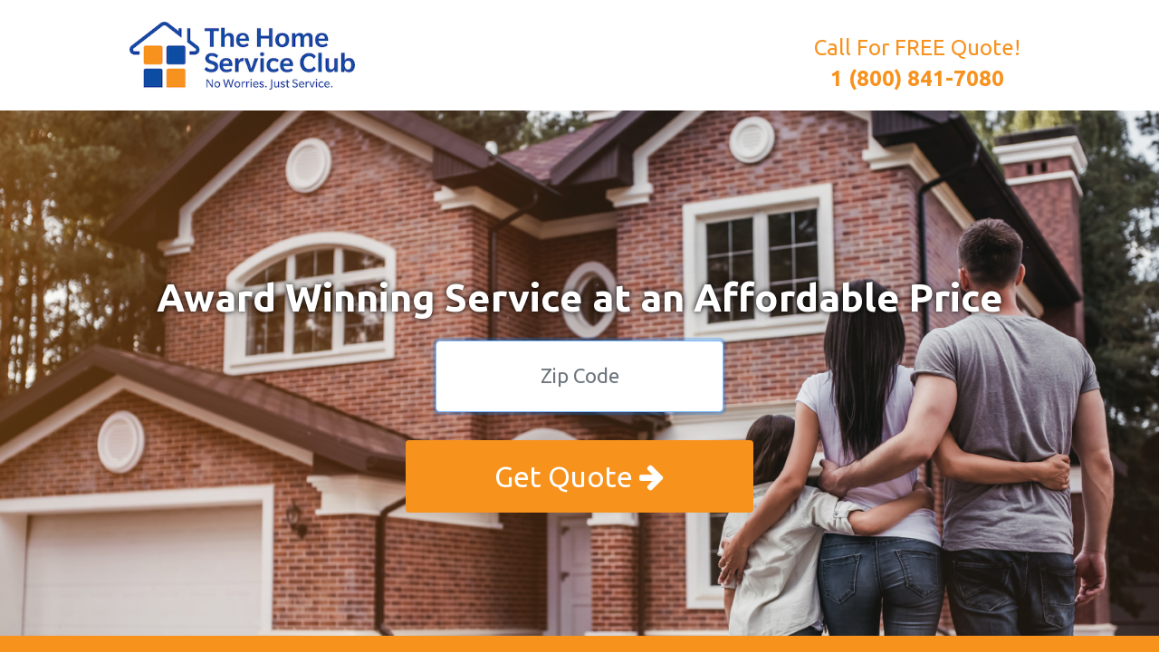

--- FILE ---
content_type: text/html; charset=UTF-8
request_url: https://myhscwarranty.com/lp/hscr/index.php?utm_source=81896&utm_campaign=%2Fhome-warranty%2F_city_co_lafayette_lsgm-hm
body_size: 32703
content:
<!DOCTYPE html>
<html lang="en">
  <head>
  	<!-- hscr -->
<!-- Global site tag (gtag.js) - Google Analytics -->
<script async src="https://www.googletagmanager.com/gtag/js?id=UA-193083-1"></script>
<script>
    window.dataLayer = window.dataLayer || [];
    function gtag(){dataLayer.push(arguments);}
    gtag('js', new Date());
    gtag('config', 'UA-193083-1');
</script>
<!-- Start VWO Async SmartCode -->
<script type="text/javascript">
window._vwo_code = window._vwo_code || (function(){
var account_id=547656,
settings_tolerance=2000,
library_tolerance=2500,
use_existing_jquery=false,
is_spa=1,
hide_element="body",
/* DO NOT EDIT BELOW THIS LINE */
f=false,d=document,code={use_existing_jquery:function(){return use_existing_jquery;},library_tolerance:function(){return library_tolerance;},finish:function(){if(!f){f=true;var a=d.getElementById('_vis_opt_path_hides');if(a)a.parentNode.removeChild(a);}},finished:function(){return f;},load:function(a){var b=d.createElement('script');b.src=a;b.type='text/javascript';b.innerText;b.onerror=function(){_vwo_code.finish();};d.getElementsByTagName('head')[0].appendChild(b);},init:function(){
window.settings_timer=setTimeout(function () {_vwo_code.finish() },settings_tolerance);var a=d.createElement('style'),b=hide_element?hide_element+'{opacity:0 !important;filter:alpha(opacity=0) !important;background:none !important;}':'',h=d.getElementsByTagName('head')[0];a.setAttribute('id','_vis_opt_path_hides');a.setAttribute('type','text/css');if(a.styleSheet)a.styleSheet.cssText=b;else a.appendChild(d.createTextNode(b));h.appendChild(a);this.load('https://dev.visualwebsiteoptimizer.com/j.php?a='+account_id+'&u='+encodeURIComponent(d.URL)+'&f='+(+is_spa)+'&r='+Math.random());return settings_timer; }};window._vwo_settings_timer = code.init(); return code; }());
</script>
<!-- End VWO Async SmartCode -->
    <meta charset="utf-8">
    <meta http-equiv="X-UA-Compatible" content="IE=edge"><script type="text/javascript">(window.NREUM||(NREUM={})).init={privacy:{cookies_enabled:true},ajax:{deny_list:["bam.nr-data.net"]},feature_flags:["soft_nav"],distributed_tracing:{enabled:true}};(window.NREUM||(NREUM={})).loader_config={agentID:"1134650937",accountID:"7081598",trustKey:"7081598",xpid:"UwYPUFNaABAJXVNRBgYEU1Q=",licenseKey:"NRJS-bb0e7257d368898076e",applicationID:"992317350",browserID:"1134650937"};;/*! For license information please see nr-loader-spa-1.308.0.min.js.LICENSE.txt */
(()=>{var e,t,r={384:(e,t,r)=>{"use strict";r.d(t,{NT:()=>a,US:()=>u,Zm:()=>o,bQ:()=>d,dV:()=>c,pV:()=>l});var n=r(6154),i=r(1863),s=r(1910);const a={beacon:"bam.nr-data.net",errorBeacon:"bam.nr-data.net"};function o(){return n.gm.NREUM||(n.gm.NREUM={}),void 0===n.gm.newrelic&&(n.gm.newrelic=n.gm.NREUM),n.gm.NREUM}function c(){let e=o();return e.o||(e.o={ST:n.gm.setTimeout,SI:n.gm.setImmediate||n.gm.setInterval,CT:n.gm.clearTimeout,XHR:n.gm.XMLHttpRequest,REQ:n.gm.Request,EV:n.gm.Event,PR:n.gm.Promise,MO:n.gm.MutationObserver,FETCH:n.gm.fetch,WS:n.gm.WebSocket},(0,s.i)(...Object.values(e.o))),e}function d(e,t){let r=o();r.initializedAgents??={},t.initializedAt={ms:(0,i.t)(),date:new Date},r.initializedAgents[e]=t}function u(e,t){o()[e]=t}function l(){return function(){let e=o();const t=e.info||{};e.info={beacon:a.beacon,errorBeacon:a.errorBeacon,...t}}(),function(){let e=o();const t=e.init||{};e.init={...t}}(),c(),function(){let e=o();const t=e.loader_config||{};e.loader_config={...t}}(),o()}},782:(e,t,r)=>{"use strict";r.d(t,{T:()=>n});const n=r(860).K7.pageViewTiming},860:(e,t,r)=>{"use strict";r.d(t,{$J:()=>u,K7:()=>c,P3:()=>d,XX:()=>i,Yy:()=>o,df:()=>s,qY:()=>n,v4:()=>a});const n="events",i="jserrors",s="browser/blobs",a="rum",o="browser/logs",c={ajax:"ajax",genericEvents:"generic_events",jserrors:i,logging:"logging",metrics:"metrics",pageAction:"page_action",pageViewEvent:"page_view_event",pageViewTiming:"page_view_timing",sessionReplay:"session_replay",sessionTrace:"session_trace",softNav:"soft_navigations",spa:"spa"},d={[c.pageViewEvent]:1,[c.pageViewTiming]:2,[c.metrics]:3,[c.jserrors]:4,[c.spa]:5,[c.ajax]:6,[c.sessionTrace]:7,[c.softNav]:8,[c.sessionReplay]:9,[c.logging]:10,[c.genericEvents]:11},u={[c.pageViewEvent]:a,[c.pageViewTiming]:n,[c.ajax]:n,[c.spa]:n,[c.softNav]:n,[c.metrics]:i,[c.jserrors]:i,[c.sessionTrace]:s,[c.sessionReplay]:s,[c.logging]:o,[c.genericEvents]:"ins"}},944:(e,t,r)=>{"use strict";r.d(t,{R:()=>i});var n=r(3241);function i(e,t){"function"==typeof console.debug&&(console.debug("New Relic Warning: https://github.com/newrelic/newrelic-browser-agent/blob/main/docs/warning-codes.md#".concat(e),t),(0,n.W)({agentIdentifier:null,drained:null,type:"data",name:"warn",feature:"warn",data:{code:e,secondary:t}}))}},993:(e,t,r)=>{"use strict";r.d(t,{A$:()=>s,ET:()=>a,TZ:()=>o,p_:()=>i});var n=r(860);const i={ERROR:"ERROR",WARN:"WARN",INFO:"INFO",DEBUG:"DEBUG",TRACE:"TRACE"},s={OFF:0,ERROR:1,WARN:2,INFO:3,DEBUG:4,TRACE:5},a="log",o=n.K7.logging},1541:(e,t,r)=>{"use strict";r.d(t,{U:()=>i,f:()=>n});const n={MFE:"MFE",BA:"BA"};function i(e,t){if(2!==t?.harvestEndpointVersion)return{};const r=t.agentRef.runtime.appMetadata.agents[0].entityGuid;return e?{"source.id":e.id,"source.name":e.name,"source.type":e.type,"parent.id":e.parent?.id||r,"parent.type":e.parent?.type||n.BA}:{"entity.guid":r,appId:t.agentRef.info.applicationID}}},1687:(e,t,r)=>{"use strict";r.d(t,{Ak:()=>d,Ze:()=>h,x3:()=>u});var n=r(3241),i=r(7836),s=r(3606),a=r(860),o=r(2646);const c={};function d(e,t){const r={staged:!1,priority:a.P3[t]||0};l(e),c[e].get(t)||c[e].set(t,r)}function u(e,t){e&&c[e]&&(c[e].get(t)&&c[e].delete(t),p(e,t,!1),c[e].size&&f(e))}function l(e){if(!e)throw new Error("agentIdentifier required");c[e]||(c[e]=new Map)}function h(e="",t="feature",r=!1){if(l(e),!e||!c[e].get(t)||r)return p(e,t);c[e].get(t).staged=!0,f(e)}function f(e){const t=Array.from(c[e]);t.every(([e,t])=>t.staged)&&(t.sort((e,t)=>e[1].priority-t[1].priority),t.forEach(([t])=>{c[e].delete(t),p(e,t)}))}function p(e,t,r=!0){const a=e?i.ee.get(e):i.ee,c=s.i.handlers;if(!a.aborted&&a.backlog&&c){if((0,n.W)({agentIdentifier:e,type:"lifecycle",name:"drain",feature:t}),r){const e=a.backlog[t],r=c[t];if(r){for(let t=0;e&&t<e.length;++t)g(e[t],r);Object.entries(r).forEach(([e,t])=>{Object.values(t||{}).forEach(t=>{t[0]?.on&&t[0]?.context()instanceof o.y&&t[0].on(e,t[1])})})}}a.isolatedBacklog||delete c[t],a.backlog[t]=null,a.emit("drain-"+t,[])}}function g(e,t){var r=e[1];Object.values(t[r]||{}).forEach(t=>{var r=e[0];if(t[0]===r){var n=t[1],i=e[3],s=e[2];n.apply(i,s)}})}},1738:(e,t,r)=>{"use strict";r.d(t,{U:()=>f,Y:()=>h});var n=r(3241),i=r(9908),s=r(1863),a=r(944),o=r(5701),c=r(3969),d=r(8362),u=r(860),l=r(4261);function h(e,t,r,s){const h=s||r;!h||h[e]&&h[e]!==d.d.prototype[e]||(h[e]=function(){(0,i.p)(c.xV,["API/"+e+"/called"],void 0,u.K7.metrics,r.ee),(0,n.W)({agentIdentifier:r.agentIdentifier,drained:!!o.B?.[r.agentIdentifier],type:"data",name:"api",feature:l.Pl+e,data:{}});try{return t.apply(this,arguments)}catch(e){(0,a.R)(23,e)}})}function f(e,t,r,n,a){const o=e.info;null===r?delete o.jsAttributes[t]:o.jsAttributes[t]=r,(a||null===r)&&(0,i.p)(l.Pl+n,[(0,s.t)(),t,r],void 0,"session",e.ee)}},1741:(e,t,r)=>{"use strict";r.d(t,{W:()=>s});var n=r(944),i=r(4261);class s{#e(e,...t){if(this[e]!==s.prototype[e])return this[e](...t);(0,n.R)(35,e)}addPageAction(e,t){return this.#e(i.hG,e,t)}register(e){return this.#e(i.eY,e)}recordCustomEvent(e,t){return this.#e(i.fF,e,t)}setPageViewName(e,t){return this.#e(i.Fw,e,t)}setCustomAttribute(e,t,r){return this.#e(i.cD,e,t,r)}noticeError(e,t){return this.#e(i.o5,e,t)}setUserId(e,t=!1){return this.#e(i.Dl,e,t)}setApplicationVersion(e){return this.#e(i.nb,e)}setErrorHandler(e){return this.#e(i.bt,e)}addRelease(e,t){return this.#e(i.k6,e,t)}log(e,t){return this.#e(i.$9,e,t)}start(){return this.#e(i.d3)}finished(e){return this.#e(i.BL,e)}recordReplay(){return this.#e(i.CH)}pauseReplay(){return this.#e(i.Tb)}addToTrace(e){return this.#e(i.U2,e)}setCurrentRouteName(e){return this.#e(i.PA,e)}interaction(e){return this.#e(i.dT,e)}wrapLogger(e,t,r){return this.#e(i.Wb,e,t,r)}measure(e,t){return this.#e(i.V1,e,t)}consent(e){return this.#e(i.Pv,e)}}},1863:(e,t,r)=>{"use strict";function n(){return Math.floor(performance.now())}r.d(t,{t:()=>n})},1910:(e,t,r)=>{"use strict";r.d(t,{i:()=>s});var n=r(944);const i=new Map;function s(...e){return e.every(e=>{if(i.has(e))return i.get(e);const t="function"==typeof e?e.toString():"",r=t.includes("[native code]"),s=t.includes("nrWrapper");return r||s||(0,n.R)(64,e?.name||t),i.set(e,r),r})}},2555:(e,t,r)=>{"use strict";r.d(t,{D:()=>o,f:()=>a});var n=r(384),i=r(8122);const s={beacon:n.NT.beacon,errorBeacon:n.NT.errorBeacon,licenseKey:void 0,applicationID:void 0,sa:void 0,queueTime:void 0,applicationTime:void 0,ttGuid:void 0,user:void 0,account:void 0,product:void 0,extra:void 0,jsAttributes:{},userAttributes:void 0,atts:void 0,transactionName:void 0,tNamePlain:void 0};function a(e){try{return!!e.licenseKey&&!!e.errorBeacon&&!!e.applicationID}catch(e){return!1}}const o=e=>(0,i.a)(e,s)},2614:(e,t,r)=>{"use strict";r.d(t,{BB:()=>a,H3:()=>n,g:()=>d,iL:()=>c,tS:()=>o,uh:()=>i,wk:()=>s});const n="NRBA",i="SESSION",s=144e5,a=18e5,o={STARTED:"session-started",PAUSE:"session-pause",RESET:"session-reset",RESUME:"session-resume",UPDATE:"session-update"},c={SAME_TAB:"same-tab",CROSS_TAB:"cross-tab"},d={OFF:0,FULL:1,ERROR:2}},2646:(e,t,r)=>{"use strict";r.d(t,{y:()=>n});class n{constructor(e){this.contextId=e}}},2843:(e,t,r)=>{"use strict";r.d(t,{G:()=>s,u:()=>i});var n=r(3878);function i(e,t=!1,r,i){(0,n.DD)("visibilitychange",function(){if(t)return void("hidden"===document.visibilityState&&e());e(document.visibilityState)},r,i)}function s(e,t,r){(0,n.sp)("pagehide",e,t,r)}},3241:(e,t,r)=>{"use strict";r.d(t,{W:()=>s});var n=r(6154);const i="newrelic";function s(e={}){try{n.gm.dispatchEvent(new CustomEvent(i,{detail:e}))}catch(e){}}},3304:(e,t,r)=>{"use strict";r.d(t,{A:()=>s});var n=r(7836);const i=()=>{const e=new WeakSet;return(t,r)=>{if("object"==typeof r&&null!==r){if(e.has(r))return;e.add(r)}return r}};function s(e){try{return JSON.stringify(e,i())??""}catch(e){try{n.ee.emit("internal-error",[e])}catch(e){}return""}}},3333:(e,t,r)=>{"use strict";r.d(t,{$v:()=>u,TZ:()=>n,Xh:()=>c,Zp:()=>i,kd:()=>d,mq:()=>o,nf:()=>a,qN:()=>s});const n=r(860).K7.genericEvents,i=["auxclick","click","copy","keydown","paste","scrollend"],s=["focus","blur"],a=4,o=1e3,c=2e3,d=["PageAction","UserAction","BrowserPerformance"],u={RESOURCES:"experimental.resources",REGISTER:"register"}},3434:(e,t,r)=>{"use strict";r.d(t,{Jt:()=>s,YM:()=>d});var n=r(7836),i=r(5607);const s="nr@original:".concat(i.W),a=50;var o=Object.prototype.hasOwnProperty,c=!1;function d(e,t){return e||(e=n.ee),r.inPlace=function(e,t,n,i,s){n||(n="");const a="-"===n.charAt(0);for(let o=0;o<t.length;o++){const c=t[o],d=e[c];l(d)||(e[c]=r(d,a?c+n:n,i,c,s))}},r.flag=s,r;function r(t,r,n,c,d){return l(t)?t:(r||(r=""),nrWrapper[s]=t,function(e,t,r){if(Object.defineProperty&&Object.keys)try{return Object.keys(e).forEach(function(r){Object.defineProperty(t,r,{get:function(){return e[r]},set:function(t){return e[r]=t,t}})}),t}catch(e){u([e],r)}for(var n in e)o.call(e,n)&&(t[n]=e[n])}(t,nrWrapper,e),nrWrapper);function nrWrapper(){var s,o,l,h;let f;try{o=this,s=[...arguments],l="function"==typeof n?n(s,o):n||{}}catch(t){u([t,"",[s,o,c],l],e)}i(r+"start",[s,o,c],l,d);const p=performance.now();let g;try{return h=t.apply(o,s),g=performance.now(),h}catch(e){throw g=performance.now(),i(r+"err",[s,o,e],l,d),f=e,f}finally{const e=g-p,t={start:p,end:g,duration:e,isLongTask:e>=a,methodName:c,thrownError:f};t.isLongTask&&i("long-task",[t,o],l,d),i(r+"end",[s,o,h],l,d)}}}function i(r,n,i,s){if(!c||t){var a=c;c=!0;try{e.emit(r,n,i,t,s)}catch(t){u([t,r,n,i],e)}c=a}}}function u(e,t){t||(t=n.ee);try{t.emit("internal-error",e)}catch(e){}}function l(e){return!(e&&"function"==typeof e&&e.apply&&!e[s])}},3606:(e,t,r)=>{"use strict";r.d(t,{i:()=>s});var n=r(9908);s.on=a;var i=s.handlers={};function s(e,t,r,s){a(s||n.d,i,e,t,r)}function a(e,t,r,i,s){s||(s="feature"),e||(e=n.d);var a=t[s]=t[s]||{};(a[r]=a[r]||[]).push([e,i])}},3738:(e,t,r)=>{"use strict";r.d(t,{He:()=>i,Kp:()=>o,Lc:()=>d,Rz:()=>u,TZ:()=>n,bD:()=>s,d3:()=>a,jx:()=>l,sl:()=>h,uP:()=>c});const n=r(860).K7.sessionTrace,i="bstResource",s="resource",a="-start",o="-end",c="fn"+a,d="fn"+o,u="pushState",l=1e3,h=3e4},3785:(e,t,r)=>{"use strict";r.d(t,{R:()=>c,b:()=>d});var n=r(9908),i=r(1863),s=r(860),a=r(3969),o=r(993);function c(e,t,r={},c=o.p_.INFO,d=!0,u,l=(0,i.t)()){(0,n.p)(a.xV,["API/logging/".concat(c.toLowerCase(),"/called")],void 0,s.K7.metrics,e),(0,n.p)(o.ET,[l,t,r,c,d,u],void 0,s.K7.logging,e)}function d(e){return"string"==typeof e&&Object.values(o.p_).some(t=>t===e.toUpperCase().trim())}},3878:(e,t,r)=>{"use strict";function n(e,t){return{capture:e,passive:!1,signal:t}}function i(e,t,r=!1,i){window.addEventListener(e,t,n(r,i))}function s(e,t,r=!1,i){document.addEventListener(e,t,n(r,i))}r.d(t,{DD:()=>s,jT:()=>n,sp:()=>i})},3962:(e,t,r)=>{"use strict";r.d(t,{AM:()=>a,O2:()=>l,OV:()=>s,Qu:()=>h,TZ:()=>c,ih:()=>f,pP:()=>o,t1:()=>u,tC:()=>i,wD:()=>d});var n=r(860);const i=["click","keydown","submit"],s="popstate",a="api",o="initialPageLoad",c=n.K7.softNav,d=5e3,u=500,l={INITIAL_PAGE_LOAD:"",ROUTE_CHANGE:1,UNSPECIFIED:2},h={INTERACTION:1,AJAX:2,CUSTOM_END:3,CUSTOM_TRACER:4},f={IP:"in progress",PF:"pending finish",FIN:"finished",CAN:"cancelled"}},3969:(e,t,r)=>{"use strict";r.d(t,{TZ:()=>n,XG:()=>o,rs:()=>i,xV:()=>a,z_:()=>s});const n=r(860).K7.metrics,i="sm",s="cm",a="storeSupportabilityMetrics",o="storeEventMetrics"},4234:(e,t,r)=>{"use strict";r.d(t,{W:()=>s});var n=r(7836),i=r(1687);class s{constructor(e,t){this.agentIdentifier=e,this.ee=n.ee.get(e),this.featureName=t,this.blocked=!1}deregisterDrain(){(0,i.x3)(this.agentIdentifier,this.featureName)}}},4261:(e,t,r)=>{"use strict";r.d(t,{$9:()=>u,BL:()=>c,CH:()=>p,Dl:()=>R,Fw:()=>w,PA:()=>v,Pl:()=>n,Pv:()=>A,Tb:()=>h,U2:()=>a,V1:()=>E,Wb:()=>T,bt:()=>y,cD:()=>b,d3:()=>x,dT:()=>d,eY:()=>g,fF:()=>f,hG:()=>s,hw:()=>i,k6:()=>o,nb:()=>m,o5:()=>l});const n="api-",i=n+"ixn-",s="addPageAction",a="addToTrace",o="addRelease",c="finished",d="interaction",u="log",l="noticeError",h="pauseReplay",f="recordCustomEvent",p="recordReplay",g="register",m="setApplicationVersion",v="setCurrentRouteName",b="setCustomAttribute",y="setErrorHandler",w="setPageViewName",R="setUserId",x="start",T="wrapLogger",E="measure",A="consent"},5205:(e,t,r)=>{"use strict";r.d(t,{j:()=>S});var n=r(384),i=r(1741);var s=r(2555),a=r(3333);const o=e=>{if(!e||"string"!=typeof e)return!1;try{document.createDocumentFragment().querySelector(e)}catch{return!1}return!0};var c=r(2614),d=r(944),u=r(8122);const l="[data-nr-mask]",h=e=>(0,u.a)(e,(()=>{const e={feature_flags:[],experimental:{allow_registered_children:!1,resources:!1},mask_selector:"*",block_selector:"[data-nr-block]",mask_input_options:{color:!1,date:!1,"datetime-local":!1,email:!1,month:!1,number:!1,range:!1,search:!1,tel:!1,text:!1,time:!1,url:!1,week:!1,textarea:!1,select:!1,password:!0}};return{ajax:{deny_list:void 0,block_internal:!0,enabled:!0,autoStart:!0},api:{get allow_registered_children(){return e.feature_flags.includes(a.$v.REGISTER)||e.experimental.allow_registered_children},set allow_registered_children(t){e.experimental.allow_registered_children=t},duplicate_registered_data:!1},browser_consent_mode:{enabled:!1},distributed_tracing:{enabled:void 0,exclude_newrelic_header:void 0,cors_use_newrelic_header:void 0,cors_use_tracecontext_headers:void 0,allowed_origins:void 0},get feature_flags(){return e.feature_flags},set feature_flags(t){e.feature_flags=t},generic_events:{enabled:!0,autoStart:!0},harvest:{interval:30},jserrors:{enabled:!0,autoStart:!0},logging:{enabled:!0,autoStart:!0},metrics:{enabled:!0,autoStart:!0},obfuscate:void 0,page_action:{enabled:!0},page_view_event:{enabled:!0,autoStart:!0},page_view_timing:{enabled:!0,autoStart:!0},performance:{capture_marks:!1,capture_measures:!1,capture_detail:!0,resources:{get enabled(){return e.feature_flags.includes(a.$v.RESOURCES)||e.experimental.resources},set enabled(t){e.experimental.resources=t},asset_types:[],first_party_domains:[],ignore_newrelic:!0}},privacy:{cookies_enabled:!0},proxy:{assets:void 0,beacon:void 0},session:{expiresMs:c.wk,inactiveMs:c.BB},session_replay:{autoStart:!0,enabled:!1,preload:!1,sampling_rate:10,error_sampling_rate:100,collect_fonts:!1,inline_images:!1,fix_stylesheets:!0,mask_all_inputs:!0,get mask_text_selector(){return e.mask_selector},set mask_text_selector(t){o(t)?e.mask_selector="".concat(t,",").concat(l):""===t||null===t?e.mask_selector=l:(0,d.R)(5,t)},get block_class(){return"nr-block"},get ignore_class(){return"nr-ignore"},get mask_text_class(){return"nr-mask"},get block_selector(){return e.block_selector},set block_selector(t){o(t)?e.block_selector+=",".concat(t):""!==t&&(0,d.R)(6,t)},get mask_input_options(){return e.mask_input_options},set mask_input_options(t){t&&"object"==typeof t?e.mask_input_options={...t,password:!0}:(0,d.R)(7,t)}},session_trace:{enabled:!0,autoStart:!0},soft_navigations:{enabled:!0,autoStart:!0},spa:{enabled:!0,autoStart:!0},ssl:void 0,user_actions:{enabled:!0,elementAttributes:["id","className","tagName","type"]}}})());var f=r(6154),p=r(9324);let g=0;const m={buildEnv:p.F3,distMethod:p.Xs,version:p.xv,originTime:f.WN},v={consented:!1},b={appMetadata:{},get consented(){return this.session?.state?.consent||v.consented},set consented(e){v.consented=e},customTransaction:void 0,denyList:void 0,disabled:!1,harvester:void 0,isolatedBacklog:!1,isRecording:!1,loaderType:void 0,maxBytes:3e4,obfuscator:void 0,onerror:void 0,ptid:void 0,releaseIds:{},session:void 0,timeKeeper:void 0,registeredEntities:[],jsAttributesMetadata:{bytes:0},get harvestCount(){return++g}},y=e=>{const t=(0,u.a)(e,b),r=Object.keys(m).reduce((e,t)=>(e[t]={value:m[t],writable:!1,configurable:!0,enumerable:!0},e),{});return Object.defineProperties(t,r)};var w=r(5701);const R=e=>{const t=e.startsWith("http");e+="/",r.p=t?e:"https://"+e};var x=r(7836),T=r(3241);const E={accountID:void 0,trustKey:void 0,agentID:void 0,licenseKey:void 0,applicationID:void 0,xpid:void 0},A=e=>(0,u.a)(e,E),_=new Set;function S(e,t={},r,a){let{init:o,info:c,loader_config:d,runtime:u={},exposed:l=!0}=t;if(!c){const e=(0,n.pV)();o=e.init,c=e.info,d=e.loader_config}e.init=h(o||{}),e.loader_config=A(d||{}),c.jsAttributes??={},f.bv&&(c.jsAttributes.isWorker=!0),e.info=(0,s.D)(c);const p=e.init,g=[c.beacon,c.errorBeacon];_.has(e.agentIdentifier)||(p.proxy.assets&&(R(p.proxy.assets),g.push(p.proxy.assets)),p.proxy.beacon&&g.push(p.proxy.beacon),e.beacons=[...g],function(e){const t=(0,n.pV)();Object.getOwnPropertyNames(i.W.prototype).forEach(r=>{const n=i.W.prototype[r];if("function"!=typeof n||"constructor"===n)return;let s=t[r];e[r]&&!1!==e.exposed&&"micro-agent"!==e.runtime?.loaderType&&(t[r]=(...t)=>{const n=e[r](...t);return s?s(...t):n})})}(e),(0,n.US)("activatedFeatures",w.B)),u.denyList=[...p.ajax.deny_list||[],...p.ajax.block_internal?g:[]],u.ptid=e.agentIdentifier,u.loaderType=r,e.runtime=y(u),_.has(e.agentIdentifier)||(e.ee=x.ee.get(e.agentIdentifier),e.exposed=l,(0,T.W)({agentIdentifier:e.agentIdentifier,drained:!!w.B?.[e.agentIdentifier],type:"lifecycle",name:"initialize",feature:void 0,data:e.config})),_.add(e.agentIdentifier)}},5270:(e,t,r)=>{"use strict";r.d(t,{Aw:()=>a,SR:()=>s,rF:()=>o});var n=r(384),i=r(7767);function s(e){return!!(0,n.dV)().o.MO&&(0,i.V)(e)&&!0===e?.session_trace.enabled}function a(e){return!0===e?.session_replay.preload&&s(e)}function o(e,t){try{if("string"==typeof t?.type){if("password"===t.type.toLowerCase())return"*".repeat(e?.length||0);if(void 0!==t?.dataset?.nrUnmask||t?.classList?.contains("nr-unmask"))return e}}catch(e){}return"string"==typeof e?e.replace(/[\S]/g,"*"):"*".repeat(e?.length||0)}},5289:(e,t,r)=>{"use strict";r.d(t,{GG:()=>a,Qr:()=>c,sB:()=>o});var n=r(3878),i=r(6389);function s(){return"undefined"==typeof document||"complete"===document.readyState}function a(e,t){if(s())return e();const r=(0,i.J)(e),a=setInterval(()=>{s()&&(clearInterval(a),r())},500);(0,n.sp)("load",r,t)}function o(e){if(s())return e();(0,n.DD)("DOMContentLoaded",e)}function c(e){if(s())return e();(0,n.sp)("popstate",e)}},5607:(e,t,r)=>{"use strict";r.d(t,{W:()=>n});const n=(0,r(9566).bz)()},5701:(e,t,r)=>{"use strict";r.d(t,{B:()=>s,t:()=>a});var n=r(3241);const i=new Set,s={};function a(e,t){const r=t.agentIdentifier;s[r]??={},e&&"object"==typeof e&&(i.has(r)||(t.ee.emit("rumresp",[e]),s[r]=e,i.add(r),(0,n.W)({agentIdentifier:r,loaded:!0,drained:!0,type:"lifecycle",name:"load",feature:void 0,data:e})))}},6154:(e,t,r)=>{"use strict";r.d(t,{OF:()=>d,RI:()=>i,WN:()=>h,bv:()=>s,eN:()=>f,gm:()=>a,lR:()=>l,m:()=>c,mw:()=>o,sb:()=>u});var n=r(1863);const i="undefined"!=typeof window&&!!window.document,s="undefined"!=typeof WorkerGlobalScope&&("undefined"!=typeof self&&self instanceof WorkerGlobalScope&&self.navigator instanceof WorkerNavigator||"undefined"!=typeof globalThis&&globalThis instanceof WorkerGlobalScope&&globalThis.navigator instanceof WorkerNavigator),a=i?window:"undefined"!=typeof WorkerGlobalScope&&("undefined"!=typeof self&&self instanceof WorkerGlobalScope&&self||"undefined"!=typeof globalThis&&globalThis instanceof WorkerGlobalScope&&globalThis),o=Boolean("hidden"===a?.document?.visibilityState),c=""+a?.location,d=/iPad|iPhone|iPod/.test(a.navigator?.userAgent),u=d&&"undefined"==typeof SharedWorker,l=(()=>{const e=a.navigator?.userAgent?.match(/Firefox[/\s](\d+\.\d+)/);return Array.isArray(e)&&e.length>=2?+e[1]:0})(),h=Date.now()-(0,n.t)(),f=()=>"undefined"!=typeof PerformanceNavigationTiming&&a?.performance?.getEntriesByType("navigation")?.[0]?.responseStart},6344:(e,t,r)=>{"use strict";r.d(t,{BB:()=>u,Qb:()=>l,TZ:()=>i,Ug:()=>a,Vh:()=>s,_s:()=>o,bc:()=>d,yP:()=>c});var n=r(2614);const i=r(860).K7.sessionReplay,s="errorDuringReplay",a=.12,o={DomContentLoaded:0,Load:1,FullSnapshot:2,IncrementalSnapshot:3,Meta:4,Custom:5},c={[n.g.ERROR]:15e3,[n.g.FULL]:3e5,[n.g.OFF]:0},d={RESET:{message:"Session was reset",sm:"Reset"},IMPORT:{message:"Recorder failed to import",sm:"Import"},TOO_MANY:{message:"429: Too Many Requests",sm:"Too-Many"},TOO_BIG:{message:"Payload was too large",sm:"Too-Big"},CROSS_TAB:{message:"Session Entity was set to OFF on another tab",sm:"Cross-Tab"},ENTITLEMENTS:{message:"Session Replay is not allowed and will not be started",sm:"Entitlement"}},u=5e3,l={API:"api",RESUME:"resume",SWITCH_TO_FULL:"switchToFull",INITIALIZE:"initialize",PRELOAD:"preload"}},6389:(e,t,r)=>{"use strict";function n(e,t=500,r={}){const n=r?.leading||!1;let i;return(...r)=>{n&&void 0===i&&(e.apply(this,r),i=setTimeout(()=>{i=clearTimeout(i)},t)),n||(clearTimeout(i),i=setTimeout(()=>{e.apply(this,r)},t))}}function i(e){let t=!1;return(...r)=>{t||(t=!0,e.apply(this,r))}}r.d(t,{J:()=>i,s:()=>n})},6630:(e,t,r)=>{"use strict";r.d(t,{T:()=>n});const n=r(860).K7.pageViewEvent},6774:(e,t,r)=>{"use strict";r.d(t,{T:()=>n});const n=r(860).K7.jserrors},7295:(e,t,r)=>{"use strict";r.d(t,{Xv:()=>a,gX:()=>i,iW:()=>s});var n=[];function i(e){if(!e||s(e))return!1;if(0===n.length)return!0;if("*"===n[0].hostname)return!1;for(var t=0;t<n.length;t++){var r=n[t];if(r.hostname.test(e.hostname)&&r.pathname.test(e.pathname))return!1}return!0}function s(e){return void 0===e.hostname}function a(e){if(n=[],e&&e.length)for(var t=0;t<e.length;t++){let r=e[t];if(!r)continue;if("*"===r)return void(n=[{hostname:"*"}]);0===r.indexOf("http://")?r=r.substring(7):0===r.indexOf("https://")&&(r=r.substring(8));const i=r.indexOf("/");let s,a;i>0?(s=r.substring(0,i),a=r.substring(i)):(s=r,a="*");let[c]=s.split(":");n.push({hostname:o(c),pathname:o(a,!0)})}}function o(e,t=!1){const r=e.replace(/[.+?^${}()|[\]\\]/g,e=>"\\"+e).replace(/\*/g,".*?");return new RegExp((t?"^":"")+r+"$")}},7485:(e,t,r)=>{"use strict";r.d(t,{D:()=>i});var n=r(6154);function i(e){if(0===(e||"").indexOf("data:"))return{protocol:"data"};try{const t=new URL(e,location.href),r={port:t.port,hostname:t.hostname,pathname:t.pathname,search:t.search,protocol:t.protocol.slice(0,t.protocol.indexOf(":")),sameOrigin:t.protocol===n.gm?.location?.protocol&&t.host===n.gm?.location?.host};return r.port&&""!==r.port||("http:"===t.protocol&&(r.port="80"),"https:"===t.protocol&&(r.port="443")),r.pathname&&""!==r.pathname?r.pathname.startsWith("/")||(r.pathname="/".concat(r.pathname)):r.pathname="/",r}catch(e){return{}}}},7699:(e,t,r)=>{"use strict";r.d(t,{It:()=>s,KC:()=>o,No:()=>i,qh:()=>a});var n=r(860);const i=16e3,s=1e6,a="SESSION_ERROR",o={[n.K7.logging]:!0,[n.K7.genericEvents]:!1,[n.K7.jserrors]:!1,[n.K7.ajax]:!1}},7767:(e,t,r)=>{"use strict";r.d(t,{V:()=>i});var n=r(6154);const i=e=>n.RI&&!0===e?.privacy.cookies_enabled},7836:(e,t,r)=>{"use strict";r.d(t,{P:()=>o,ee:()=>c});var n=r(384),i=r(8990),s=r(2646),a=r(5607);const o="nr@context:".concat(a.W),c=function e(t,r){var n={},a={},u={},l=!1;try{l=16===r.length&&d.initializedAgents?.[r]?.runtime.isolatedBacklog}catch(e){}var h={on:p,addEventListener:p,removeEventListener:function(e,t){var r=n[e];if(!r)return;for(var i=0;i<r.length;i++)r[i]===t&&r.splice(i,1)},emit:function(e,r,n,i,s){!1!==s&&(s=!0);if(c.aborted&&!i)return;t&&s&&t.emit(e,r,n);var o=f(n);g(e).forEach(e=>{e.apply(o,r)});var d=v()[a[e]];d&&d.push([h,e,r,o]);return o},get:m,listeners:g,context:f,buffer:function(e,t){const r=v();if(t=t||"feature",h.aborted)return;Object.entries(e||{}).forEach(([e,n])=>{a[n]=t,t in r||(r[t]=[])})},abort:function(){h._aborted=!0,Object.keys(h.backlog).forEach(e=>{delete h.backlog[e]})},isBuffering:function(e){return!!v()[a[e]]},debugId:r,backlog:l?{}:t&&"object"==typeof t.backlog?t.backlog:{},isolatedBacklog:l};return Object.defineProperty(h,"aborted",{get:()=>{let e=h._aborted||!1;return e||(t&&(e=t.aborted),e)}}),h;function f(e){return e&&e instanceof s.y?e:e?(0,i.I)(e,o,()=>new s.y(o)):new s.y(o)}function p(e,t){n[e]=g(e).concat(t)}function g(e){return n[e]||[]}function m(t){return u[t]=u[t]||e(h,t)}function v(){return h.backlog}}(void 0,"globalEE"),d=(0,n.Zm)();d.ee||(d.ee=c)},8122:(e,t,r)=>{"use strict";r.d(t,{a:()=>i});var n=r(944);function i(e,t){try{if(!e||"object"!=typeof e)return(0,n.R)(3);if(!t||"object"!=typeof t)return(0,n.R)(4);const r=Object.create(Object.getPrototypeOf(t),Object.getOwnPropertyDescriptors(t)),s=0===Object.keys(r).length?e:r;for(let a in s)if(void 0!==e[a])try{if(null===e[a]){r[a]=null;continue}Array.isArray(e[a])&&Array.isArray(t[a])?r[a]=Array.from(new Set([...e[a],...t[a]])):"object"==typeof e[a]&&"object"==typeof t[a]?r[a]=i(e[a],t[a]):r[a]=e[a]}catch(e){r[a]||(0,n.R)(1,e)}return r}catch(e){(0,n.R)(2,e)}}},8139:(e,t,r)=>{"use strict";r.d(t,{u:()=>h});var n=r(7836),i=r(3434),s=r(8990),a=r(6154);const o={},c=a.gm.XMLHttpRequest,d="addEventListener",u="removeEventListener",l="nr@wrapped:".concat(n.P);function h(e){var t=function(e){return(e||n.ee).get("events")}(e);if(o[t.debugId]++)return t;o[t.debugId]=1;var r=(0,i.YM)(t,!0);function h(e){r.inPlace(e,[d,u],"-",p)}function p(e,t){return e[1]}return"getPrototypeOf"in Object&&(a.RI&&f(document,h),c&&f(c.prototype,h),f(a.gm,h)),t.on(d+"-start",function(e,t){var n=e[1];if(null!==n&&("function"==typeof n||"object"==typeof n)&&"newrelic"!==e[0]){var i=(0,s.I)(n,l,function(){var e={object:function(){if("function"!=typeof n.handleEvent)return;return n.handleEvent.apply(n,arguments)},function:n}[typeof n];return e?r(e,"fn-",null,e.name||"anonymous"):n});this.wrapped=e[1]=i}}),t.on(u+"-start",function(e){e[1]=this.wrapped||e[1]}),t}function f(e,t,...r){let n=e;for(;"object"==typeof n&&!Object.prototype.hasOwnProperty.call(n,d);)n=Object.getPrototypeOf(n);n&&t(n,...r)}},8362:(e,t,r)=>{"use strict";r.d(t,{d:()=>s});var n=r(9566),i=r(1741);class s extends i.W{agentIdentifier=(0,n.LA)(16)}},8374:(e,t,r)=>{r.nc=(()=>{try{return document?.currentScript?.nonce}catch(e){}return""})()},8990:(e,t,r)=>{"use strict";r.d(t,{I:()=>i});var n=Object.prototype.hasOwnProperty;function i(e,t,r){if(n.call(e,t))return e[t];var i=r();if(Object.defineProperty&&Object.keys)try{return Object.defineProperty(e,t,{value:i,writable:!0,enumerable:!1}),i}catch(e){}return e[t]=i,i}},9119:(e,t,r)=>{"use strict";r.d(t,{L:()=>s});var n=/([^?#]*)[^#]*(#[^?]*|$).*/,i=/([^?#]*)().*/;function s(e,t){return e?e.replace(t?n:i,"$1$2"):e}},9300:(e,t,r)=>{"use strict";r.d(t,{T:()=>n});const n=r(860).K7.ajax},9324:(e,t,r)=>{"use strict";r.d(t,{AJ:()=>a,F3:()=>i,Xs:()=>s,Yq:()=>o,xv:()=>n});const n="1.308.0",i="PROD",s="CDN",a="@newrelic/rrweb",o="1.0.1"},9566:(e,t,r)=>{"use strict";r.d(t,{LA:()=>o,ZF:()=>c,bz:()=>a,el:()=>d});var n=r(6154);const i="xxxxxxxx-xxxx-4xxx-yxxx-xxxxxxxxxxxx";function s(e,t){return e?15&e[t]:16*Math.random()|0}function a(){const e=n.gm?.crypto||n.gm?.msCrypto;let t,r=0;return e&&e.getRandomValues&&(t=e.getRandomValues(new Uint8Array(30))),i.split("").map(e=>"x"===e?s(t,r++).toString(16):"y"===e?(3&s()|8).toString(16):e).join("")}function o(e){const t=n.gm?.crypto||n.gm?.msCrypto;let r,i=0;t&&t.getRandomValues&&(r=t.getRandomValues(new Uint8Array(e)));const a=[];for(var o=0;o<e;o++)a.push(s(r,i++).toString(16));return a.join("")}function c(){return o(16)}function d(){return o(32)}},9908:(e,t,r)=>{"use strict";r.d(t,{d:()=>n,p:()=>i});var n=r(7836).ee.get("handle");function i(e,t,r,i,s){s?(s.buffer([e],i),s.emit(e,t,r)):(n.buffer([e],i),n.emit(e,t,r))}}},n={};function i(e){var t=n[e];if(void 0!==t)return t.exports;var s=n[e]={exports:{}};return r[e](s,s.exports,i),s.exports}i.m=r,i.d=(e,t)=>{for(var r in t)i.o(t,r)&&!i.o(e,r)&&Object.defineProperty(e,r,{enumerable:!0,get:t[r]})},i.f={},i.e=e=>Promise.all(Object.keys(i.f).reduce((t,r)=>(i.f[r](e,t),t),[])),i.u=e=>({212:"nr-spa-compressor",249:"nr-spa-recorder",478:"nr-spa"}[e]+"-1.308.0.min.js"),i.o=(e,t)=>Object.prototype.hasOwnProperty.call(e,t),e={},t="NRBA-1.308.0.PROD:",i.l=(r,n,s,a)=>{if(e[r])e[r].push(n);else{var o,c;if(void 0!==s)for(var d=document.getElementsByTagName("script"),u=0;u<d.length;u++){var l=d[u];if(l.getAttribute("src")==r||l.getAttribute("data-webpack")==t+s){o=l;break}}if(!o){c=!0;var h={478:"sha512-RSfSVnmHk59T/uIPbdSE0LPeqcEdF4/+XhfJdBuccH5rYMOEZDhFdtnh6X6nJk7hGpzHd9Ujhsy7lZEz/ORYCQ==",249:"sha512-ehJXhmntm85NSqW4MkhfQqmeKFulra3klDyY0OPDUE+sQ3GokHlPh1pmAzuNy//3j4ac6lzIbmXLvGQBMYmrkg==",212:"sha512-B9h4CR46ndKRgMBcK+j67uSR2RCnJfGefU+A7FrgR/k42ovXy5x/MAVFiSvFxuVeEk/pNLgvYGMp1cBSK/G6Fg=="};(o=document.createElement("script")).charset="utf-8",i.nc&&o.setAttribute("nonce",i.nc),o.setAttribute("data-webpack",t+s),o.src=r,0!==o.src.indexOf(window.location.origin+"/")&&(o.crossOrigin="anonymous"),h[a]&&(o.integrity=h[a])}e[r]=[n];var f=(t,n)=>{o.onerror=o.onload=null,clearTimeout(p);var i=e[r];if(delete e[r],o.parentNode&&o.parentNode.removeChild(o),i&&i.forEach(e=>e(n)),t)return t(n)},p=setTimeout(f.bind(null,void 0,{type:"timeout",target:o}),12e4);o.onerror=f.bind(null,o.onerror),o.onload=f.bind(null,o.onload),c&&document.head.appendChild(o)}},i.r=e=>{"undefined"!=typeof Symbol&&Symbol.toStringTag&&Object.defineProperty(e,Symbol.toStringTag,{value:"Module"}),Object.defineProperty(e,"__esModule",{value:!0})},i.p="https://js-agent.newrelic.com/",(()=>{var e={38:0,788:0};i.f.j=(t,r)=>{var n=i.o(e,t)?e[t]:void 0;if(0!==n)if(n)r.push(n[2]);else{var s=new Promise((r,i)=>n=e[t]=[r,i]);r.push(n[2]=s);var a=i.p+i.u(t),o=new Error;i.l(a,r=>{if(i.o(e,t)&&(0!==(n=e[t])&&(e[t]=void 0),n)){var s=r&&("load"===r.type?"missing":r.type),a=r&&r.target&&r.target.src;o.message="Loading chunk "+t+" failed: ("+s+": "+a+")",o.name="ChunkLoadError",o.type=s,o.request=a,n[1](o)}},"chunk-"+t,t)}};var t=(t,r)=>{var n,s,[a,o,c]=r,d=0;if(a.some(t=>0!==e[t])){for(n in o)i.o(o,n)&&(i.m[n]=o[n]);if(c)c(i)}for(t&&t(r);d<a.length;d++)s=a[d],i.o(e,s)&&e[s]&&e[s][0](),e[s]=0},r=self["webpackChunk:NRBA-1.308.0.PROD"]=self["webpackChunk:NRBA-1.308.0.PROD"]||[];r.forEach(t.bind(null,0)),r.push=t.bind(null,r.push.bind(r))})(),(()=>{"use strict";i(8374);var e=i(8362),t=i(860);const r=Object.values(t.K7);var n=i(5205);var s=i(9908),a=i(1863),o=i(4261),c=i(1738);var d=i(1687),u=i(4234),l=i(5289),h=i(6154),f=i(944),p=i(5270),g=i(7767),m=i(6389),v=i(7699);class b extends u.W{constructor(e,t){super(e.agentIdentifier,t),this.agentRef=e,this.abortHandler=void 0,this.featAggregate=void 0,this.loadedSuccessfully=void 0,this.onAggregateImported=new Promise(e=>{this.loadedSuccessfully=e}),this.deferred=Promise.resolve(),!1===e.init[this.featureName].autoStart?this.deferred=new Promise((t,r)=>{this.ee.on("manual-start-all",(0,m.J)(()=>{(0,d.Ak)(e.agentIdentifier,this.featureName),t()}))}):(0,d.Ak)(e.agentIdentifier,t)}importAggregator(e,t,r={}){if(this.featAggregate)return;const n=async()=>{let n;await this.deferred;try{if((0,g.V)(e.init)){const{setupAgentSession:t}=await i.e(478).then(i.bind(i,8766));n=t(e)}}catch(e){(0,f.R)(20,e),this.ee.emit("internal-error",[e]),(0,s.p)(v.qh,[e],void 0,this.featureName,this.ee)}try{if(!this.#t(this.featureName,n,e.init))return(0,d.Ze)(this.agentIdentifier,this.featureName),void this.loadedSuccessfully(!1);const{Aggregate:i}=await t();this.featAggregate=new i(e,r),e.runtime.harvester.initializedAggregates.push(this.featAggregate),this.loadedSuccessfully(!0)}catch(e){(0,f.R)(34,e),this.abortHandler?.(),(0,d.Ze)(this.agentIdentifier,this.featureName,!0),this.loadedSuccessfully(!1),this.ee&&this.ee.abort()}};h.RI?(0,l.GG)(()=>n(),!0):n()}#t(e,r,n){if(this.blocked)return!1;switch(e){case t.K7.sessionReplay:return(0,p.SR)(n)&&!!r;case t.K7.sessionTrace:return!!r;default:return!0}}}var y=i(6630),w=i(2614),R=i(3241);class x extends b{static featureName=y.T;constructor(e){var t;super(e,y.T),this.setupInspectionEvents(e.agentIdentifier),t=e,(0,c.Y)(o.Fw,function(e,r){"string"==typeof e&&("/"!==e.charAt(0)&&(e="/"+e),t.runtime.customTransaction=(r||"http://custom.transaction")+e,(0,s.p)(o.Pl+o.Fw,[(0,a.t)()],void 0,void 0,t.ee))},t),this.importAggregator(e,()=>i.e(478).then(i.bind(i,2467)))}setupInspectionEvents(e){const t=(t,r)=>{t&&(0,R.W)({agentIdentifier:e,timeStamp:t.timeStamp,loaded:"complete"===t.target.readyState,type:"window",name:r,data:t.target.location+""})};(0,l.sB)(e=>{t(e,"DOMContentLoaded")}),(0,l.GG)(e=>{t(e,"load")}),(0,l.Qr)(e=>{t(e,"navigate")}),this.ee.on(w.tS.UPDATE,(t,r)=>{(0,R.W)({agentIdentifier:e,type:"lifecycle",name:"session",data:r})})}}var T=i(384);class E extends e.d{constructor(e){var t;(super(),h.gm)?(this.features={},(0,T.bQ)(this.agentIdentifier,this),this.desiredFeatures=new Set(e.features||[]),this.desiredFeatures.add(x),(0,n.j)(this,e,e.loaderType||"agent"),t=this,(0,c.Y)(o.cD,function(e,r,n=!1){if("string"==typeof e){if(["string","number","boolean"].includes(typeof r)||null===r)return(0,c.U)(t,e,r,o.cD,n);(0,f.R)(40,typeof r)}else(0,f.R)(39,typeof e)},t),function(e){(0,c.Y)(o.Dl,function(t,r=!1){if("string"!=typeof t&&null!==t)return void(0,f.R)(41,typeof t);const n=e.info.jsAttributes["enduser.id"];r&&null!=n&&n!==t?(0,s.p)(o.Pl+"setUserIdAndResetSession",[t],void 0,"session",e.ee):(0,c.U)(e,"enduser.id",t,o.Dl,!0)},e)}(this),function(e){(0,c.Y)(o.nb,function(t){if("string"==typeof t||null===t)return(0,c.U)(e,"application.version",t,o.nb,!1);(0,f.R)(42,typeof t)},e)}(this),function(e){(0,c.Y)(o.d3,function(){e.ee.emit("manual-start-all")},e)}(this),function(e){(0,c.Y)(o.Pv,function(t=!0){if("boolean"==typeof t){if((0,s.p)(o.Pl+o.Pv,[t],void 0,"session",e.ee),e.runtime.consented=t,t){const t=e.features.page_view_event;t.onAggregateImported.then(e=>{const r=t.featAggregate;e&&!r.sentRum&&r.sendRum()})}}else(0,f.R)(65,typeof t)},e)}(this),this.run()):(0,f.R)(21)}get config(){return{info:this.info,init:this.init,loader_config:this.loader_config,runtime:this.runtime}}get api(){return this}run(){try{const e=function(e){const t={};return r.forEach(r=>{t[r]=!!e[r]?.enabled}),t}(this.init),n=[...this.desiredFeatures];n.sort((e,r)=>t.P3[e.featureName]-t.P3[r.featureName]),n.forEach(r=>{if(!e[r.featureName]&&r.featureName!==t.K7.pageViewEvent)return;if(r.featureName===t.K7.spa)return void(0,f.R)(67);const n=function(e){switch(e){case t.K7.ajax:return[t.K7.jserrors];case t.K7.sessionTrace:return[t.K7.ajax,t.K7.pageViewEvent];case t.K7.sessionReplay:return[t.K7.sessionTrace];case t.K7.pageViewTiming:return[t.K7.pageViewEvent];default:return[]}}(r.featureName).filter(e=>!(e in this.features));n.length>0&&(0,f.R)(36,{targetFeature:r.featureName,missingDependencies:n}),this.features[r.featureName]=new r(this)})}catch(e){(0,f.R)(22,e);for(const e in this.features)this.features[e].abortHandler?.();const t=(0,T.Zm)();delete t.initializedAgents[this.agentIdentifier]?.features,delete this.sharedAggregator;return t.ee.get(this.agentIdentifier).abort(),!1}}}var A=i(2843),_=i(782);class S extends b{static featureName=_.T;constructor(e){super(e,_.T),h.RI&&((0,A.u)(()=>(0,s.p)("docHidden",[(0,a.t)()],void 0,_.T,this.ee),!0),(0,A.G)(()=>(0,s.p)("winPagehide",[(0,a.t)()],void 0,_.T,this.ee)),this.importAggregator(e,()=>i.e(478).then(i.bind(i,9917))))}}var O=i(3969);class I extends b{static featureName=O.TZ;constructor(e){super(e,O.TZ),h.RI&&document.addEventListener("securitypolicyviolation",e=>{(0,s.p)(O.xV,["Generic/CSPViolation/Detected"],void 0,this.featureName,this.ee)}),this.importAggregator(e,()=>i.e(478).then(i.bind(i,6555)))}}var N=i(6774),P=i(3878),k=i(3304);class D{constructor(e,t,r,n,i){this.name="UncaughtError",this.message="string"==typeof e?e:(0,k.A)(e),this.sourceURL=t,this.line=r,this.column=n,this.__newrelic=i}}function C(e){return M(e)?e:new D(void 0!==e?.message?e.message:e,e?.filename||e?.sourceURL,e?.lineno||e?.line,e?.colno||e?.col,e?.__newrelic,e?.cause)}function j(e){const t="Unhandled Promise Rejection: ";if(!e?.reason)return;if(M(e.reason)){try{e.reason.message.startsWith(t)||(e.reason.message=t+e.reason.message)}catch(e){}return C(e.reason)}const r=C(e.reason);return(r.message||"").startsWith(t)||(r.message=t+r.message),r}function L(e){if(e.error instanceof SyntaxError&&!/:\d+$/.test(e.error.stack?.trim())){const t=new D(e.message,e.filename,e.lineno,e.colno,e.error.__newrelic,e.cause);return t.name=SyntaxError.name,t}return M(e.error)?e.error:C(e)}function M(e){return e instanceof Error&&!!e.stack}function H(e,r,n,i,o=(0,a.t)()){"string"==typeof e&&(e=new Error(e)),(0,s.p)("err",[e,o,!1,r,n.runtime.isRecording,void 0,i],void 0,t.K7.jserrors,n.ee),(0,s.p)("uaErr",[],void 0,t.K7.genericEvents,n.ee)}var B=i(1541),K=i(993),W=i(3785);function U(e,{customAttributes:t={},level:r=K.p_.INFO}={},n,i,s=(0,a.t)()){(0,W.R)(n.ee,e,t,r,!1,i,s)}function F(e,r,n,i,c=(0,a.t)()){(0,s.p)(o.Pl+o.hG,[c,e,r,i],void 0,t.K7.genericEvents,n.ee)}function V(e,r,n,i,c=(0,a.t)()){const{start:d,end:u,customAttributes:l}=r||{},h={customAttributes:l||{}};if("object"!=typeof h.customAttributes||"string"!=typeof e||0===e.length)return void(0,f.R)(57);const p=(e,t)=>null==e?t:"number"==typeof e?e:e instanceof PerformanceMark?e.startTime:Number.NaN;if(h.start=p(d,0),h.end=p(u,c),Number.isNaN(h.start)||Number.isNaN(h.end))(0,f.R)(57);else{if(h.duration=h.end-h.start,!(h.duration<0))return(0,s.p)(o.Pl+o.V1,[h,e,i],void 0,t.K7.genericEvents,n.ee),h;(0,f.R)(58)}}function G(e,r={},n,i,c=(0,a.t)()){(0,s.p)(o.Pl+o.fF,[c,e,r,i],void 0,t.K7.genericEvents,n.ee)}function z(e){(0,c.Y)(o.eY,function(t){return Y(e,t)},e)}function Y(e,r,n){(0,f.R)(54,"newrelic.register"),r||={},r.type=B.f.MFE,r.licenseKey||=e.info.licenseKey,r.blocked=!1,r.parent=n||{},Array.isArray(r.tags)||(r.tags=[]);const i={};r.tags.forEach(e=>{"name"!==e&&"id"!==e&&(i["source.".concat(e)]=!0)}),r.isolated??=!0;let o=()=>{};const c=e.runtime.registeredEntities;if(!r.isolated){const e=c.find(({metadata:{target:{id:e}}})=>e===r.id&&!r.isolated);if(e)return e}const d=e=>{r.blocked=!0,o=e};function u(e){return"string"==typeof e&&!!e.trim()&&e.trim().length<501||"number"==typeof e}e.init.api.allow_registered_children||d((0,m.J)(()=>(0,f.R)(55))),u(r.id)&&u(r.name)||d((0,m.J)(()=>(0,f.R)(48,r)));const l={addPageAction:(t,n={})=>g(F,[t,{...i,...n},e],r),deregister:()=>{d((0,m.J)(()=>(0,f.R)(68)))},log:(t,n={})=>g(U,[t,{...n,customAttributes:{...i,...n.customAttributes||{}}},e],r),measure:(t,n={})=>g(V,[t,{...n,customAttributes:{...i,...n.customAttributes||{}}},e],r),noticeError:(t,n={})=>g(H,[t,{...i,...n},e],r),register:(t={})=>g(Y,[e,t],l.metadata.target),recordCustomEvent:(t,n={})=>g(G,[t,{...i,...n},e],r),setApplicationVersion:e=>p("application.version",e),setCustomAttribute:(e,t)=>p(e,t),setUserId:e=>p("enduser.id",e),metadata:{customAttributes:i,target:r}},h=()=>(r.blocked&&o(),r.blocked);h()||c.push(l);const p=(e,t)=>{h()||(i[e]=t)},g=(r,n,i)=>{if(h())return;const o=(0,a.t)();(0,s.p)(O.xV,["API/register/".concat(r.name,"/called")],void 0,t.K7.metrics,e.ee);try{if(e.init.api.duplicate_registered_data&&"register"!==r.name){let e=n;if(n[1]instanceof Object){const t={"child.id":i.id,"child.type":i.type};e="customAttributes"in n[1]?[n[0],{...n[1],customAttributes:{...n[1].customAttributes,...t}},...n.slice(2)]:[n[0],{...n[1],...t},...n.slice(2)]}r(...e,void 0,o)}return r(...n,i,o)}catch(e){(0,f.R)(50,e)}};return l}class Z extends b{static featureName=N.T;constructor(e){var t;super(e,N.T),t=e,(0,c.Y)(o.o5,(e,r)=>H(e,r,t),t),function(e){(0,c.Y)(o.bt,function(t){e.runtime.onerror=t},e)}(e),function(e){let t=0;(0,c.Y)(o.k6,function(e,r){++t>10||(this.runtime.releaseIds[e.slice(-200)]=(""+r).slice(-200))},e)}(e),z(e);try{this.removeOnAbort=new AbortController}catch(e){}this.ee.on("internal-error",(t,r)=>{this.abortHandler&&(0,s.p)("ierr",[C(t),(0,a.t)(),!0,{},e.runtime.isRecording,r],void 0,this.featureName,this.ee)}),h.gm.addEventListener("unhandledrejection",t=>{this.abortHandler&&(0,s.p)("err",[j(t),(0,a.t)(),!1,{unhandledPromiseRejection:1},e.runtime.isRecording],void 0,this.featureName,this.ee)},(0,P.jT)(!1,this.removeOnAbort?.signal)),h.gm.addEventListener("error",t=>{this.abortHandler&&(0,s.p)("err",[L(t),(0,a.t)(),!1,{},e.runtime.isRecording],void 0,this.featureName,this.ee)},(0,P.jT)(!1,this.removeOnAbort?.signal)),this.abortHandler=this.#r,this.importAggregator(e,()=>i.e(478).then(i.bind(i,2176)))}#r(){this.removeOnAbort?.abort(),this.abortHandler=void 0}}var q=i(8990);let X=1;function J(e){const t=typeof e;return!e||"object"!==t&&"function"!==t?-1:e===h.gm?0:(0,q.I)(e,"nr@id",function(){return X++})}function Q(e){if("string"==typeof e&&e.length)return e.length;if("object"==typeof e){if("undefined"!=typeof ArrayBuffer&&e instanceof ArrayBuffer&&e.byteLength)return e.byteLength;if("undefined"!=typeof Blob&&e instanceof Blob&&e.size)return e.size;if(!("undefined"!=typeof FormData&&e instanceof FormData))try{return(0,k.A)(e).length}catch(e){return}}}var ee=i(8139),te=i(7836),re=i(3434);const ne={},ie=["open","send"];function se(e){var t=e||te.ee;const r=function(e){return(e||te.ee).get("xhr")}(t);if(void 0===h.gm.XMLHttpRequest)return r;if(ne[r.debugId]++)return r;ne[r.debugId]=1,(0,ee.u)(t);var n=(0,re.YM)(r),i=h.gm.XMLHttpRequest,s=h.gm.MutationObserver,a=h.gm.Promise,o=h.gm.setInterval,c="readystatechange",d=["onload","onerror","onabort","onloadstart","onloadend","onprogress","ontimeout"],u=[],l=h.gm.XMLHttpRequest=function(e){const t=new i(e),s=r.context(t);try{r.emit("new-xhr",[t],s),t.addEventListener(c,(a=s,function(){var e=this;e.readyState>3&&!a.resolved&&(a.resolved=!0,r.emit("xhr-resolved",[],e)),n.inPlace(e,d,"fn-",y)}),(0,P.jT)(!1))}catch(e){(0,f.R)(15,e);try{r.emit("internal-error",[e])}catch(e){}}var a;return t};function p(e,t){n.inPlace(t,["onreadystatechange"],"fn-",y)}if(function(e,t){for(var r in e)t[r]=e[r]}(i,l),l.prototype=i.prototype,n.inPlace(l.prototype,ie,"-xhr-",y),r.on("send-xhr-start",function(e,t){p(e,t),function(e){u.push(e),s&&(g?g.then(b):o?o(b):(m=-m,v.data=m))}(t)}),r.on("open-xhr-start",p),s){var g=a&&a.resolve();if(!o&&!a){var m=1,v=document.createTextNode(m);new s(b).observe(v,{characterData:!0})}}else t.on("fn-end",function(e){e[0]&&e[0].type===c||b()});function b(){for(var e=0;e<u.length;e++)p(0,u[e]);u.length&&(u=[])}function y(e,t){return t}return r}var ae="fetch-",oe=ae+"body-",ce=["arrayBuffer","blob","json","text","formData"],de=h.gm.Request,ue=h.gm.Response,le="prototype";const he={};function fe(e){const t=function(e){return(e||te.ee).get("fetch")}(e);if(!(de&&ue&&h.gm.fetch))return t;if(he[t.debugId]++)return t;function r(e,r,n){var i=e[r];"function"==typeof i&&(e[r]=function(){var e,r=[...arguments],s={};t.emit(n+"before-start",[r],s),s[te.P]&&s[te.P].dt&&(e=s[te.P].dt);var a=i.apply(this,r);return t.emit(n+"start",[r,e],a),a.then(function(e){return t.emit(n+"end",[null,e],a),e},function(e){throw t.emit(n+"end",[e],a),e})})}return he[t.debugId]=1,ce.forEach(e=>{r(de[le],e,oe),r(ue[le],e,oe)}),r(h.gm,"fetch",ae),t.on(ae+"end",function(e,r){var n=this;if(r){var i=r.headers.get("content-length");null!==i&&(n.rxSize=i),t.emit(ae+"done",[null,r],n)}else t.emit(ae+"done",[e],n)}),t}var pe=i(7485),ge=i(9566);class me{constructor(e){this.agentRef=e}generateTracePayload(e){const t=this.agentRef.loader_config;if(!this.shouldGenerateTrace(e)||!t)return null;var r=(t.accountID||"").toString()||null,n=(t.agentID||"").toString()||null,i=(t.trustKey||"").toString()||null;if(!r||!n)return null;var s=(0,ge.ZF)(),a=(0,ge.el)(),o=Date.now(),c={spanId:s,traceId:a,timestamp:o};return(e.sameOrigin||this.isAllowedOrigin(e)&&this.useTraceContextHeadersForCors())&&(c.traceContextParentHeader=this.generateTraceContextParentHeader(s,a),c.traceContextStateHeader=this.generateTraceContextStateHeader(s,o,r,n,i)),(e.sameOrigin&&!this.excludeNewrelicHeader()||!e.sameOrigin&&this.isAllowedOrigin(e)&&this.useNewrelicHeaderForCors())&&(c.newrelicHeader=this.generateTraceHeader(s,a,o,r,n,i)),c}generateTraceContextParentHeader(e,t){return"00-"+t+"-"+e+"-01"}generateTraceContextStateHeader(e,t,r,n,i){return i+"@nr=0-1-"+r+"-"+n+"-"+e+"----"+t}generateTraceHeader(e,t,r,n,i,s){if(!("function"==typeof h.gm?.btoa))return null;var a={v:[0,1],d:{ty:"Browser",ac:n,ap:i,id:e,tr:t,ti:r}};return s&&n!==s&&(a.d.tk=s),btoa((0,k.A)(a))}shouldGenerateTrace(e){return this.agentRef.init?.distributed_tracing?.enabled&&this.isAllowedOrigin(e)}isAllowedOrigin(e){var t=!1;const r=this.agentRef.init?.distributed_tracing;if(e.sameOrigin)t=!0;else if(r?.allowed_origins instanceof Array)for(var n=0;n<r.allowed_origins.length;n++){var i=(0,pe.D)(r.allowed_origins[n]);if(e.hostname===i.hostname&&e.protocol===i.protocol&&e.port===i.port){t=!0;break}}return t}excludeNewrelicHeader(){var e=this.agentRef.init?.distributed_tracing;return!!e&&!!e.exclude_newrelic_header}useNewrelicHeaderForCors(){var e=this.agentRef.init?.distributed_tracing;return!!e&&!1!==e.cors_use_newrelic_header}useTraceContextHeadersForCors(){var e=this.agentRef.init?.distributed_tracing;return!!e&&!!e.cors_use_tracecontext_headers}}var ve=i(9300),be=i(7295);function ye(e){return"string"==typeof e?e:e instanceof(0,T.dV)().o.REQ?e.url:h.gm?.URL&&e instanceof URL?e.href:void 0}var we=["load","error","abort","timeout"],Re=we.length,xe=(0,T.dV)().o.REQ,Te=(0,T.dV)().o.XHR;const Ee="X-NewRelic-App-Data";class Ae extends b{static featureName=ve.T;constructor(e){super(e,ve.T),this.dt=new me(e),this.handler=(e,t,r,n)=>(0,s.p)(e,t,r,n,this.ee);try{const e={xmlhttprequest:"xhr",fetch:"fetch",beacon:"beacon"};h.gm?.performance?.getEntriesByType("resource").forEach(r=>{if(r.initiatorType in e&&0!==r.responseStatus){const n={status:r.responseStatus},i={rxSize:r.transferSize,duration:Math.floor(r.duration),cbTime:0};_e(n,r.name),this.handler("xhr",[n,i,r.startTime,r.responseEnd,e[r.initiatorType]],void 0,t.K7.ajax)}})}catch(e){}fe(this.ee),se(this.ee),function(e,r,n,i){function o(e){var t=this;t.totalCbs=0,t.called=0,t.cbTime=0,t.end=T,t.ended=!1,t.xhrGuids={},t.lastSize=null,t.loadCaptureCalled=!1,t.params=this.params||{},t.metrics=this.metrics||{},t.latestLongtaskEnd=0,e.addEventListener("load",function(r){E(t,e)},(0,P.jT)(!1)),h.lR||e.addEventListener("progress",function(e){t.lastSize=e.loaded},(0,P.jT)(!1))}function c(e){this.params={method:e[0]},_e(this,e[1]),this.metrics={}}function d(t,r){e.loader_config.xpid&&this.sameOrigin&&r.setRequestHeader("X-NewRelic-ID",e.loader_config.xpid);var n=i.generateTracePayload(this.parsedOrigin);if(n){var s=!1;n.newrelicHeader&&(r.setRequestHeader("newrelic",n.newrelicHeader),s=!0),n.traceContextParentHeader&&(r.setRequestHeader("traceparent",n.traceContextParentHeader),n.traceContextStateHeader&&r.setRequestHeader("tracestate",n.traceContextStateHeader),s=!0),s&&(this.dt=n)}}function u(e,t){var n=this.metrics,i=e[0],s=this;if(n&&i){var o=Q(i);o&&(n.txSize=o)}this.startTime=(0,a.t)(),this.body=i,this.listener=function(e){try{"abort"!==e.type||s.loadCaptureCalled||(s.params.aborted=!0),("load"!==e.type||s.called===s.totalCbs&&(s.onloadCalled||"function"!=typeof t.onload)&&"function"==typeof s.end)&&s.end(t)}catch(e){try{r.emit("internal-error",[e])}catch(e){}}};for(var c=0;c<Re;c++)t.addEventListener(we[c],this.listener,(0,P.jT)(!1))}function l(e,t,r){this.cbTime+=e,t?this.onloadCalled=!0:this.called+=1,this.called!==this.totalCbs||!this.onloadCalled&&"function"==typeof r.onload||"function"!=typeof this.end||this.end(r)}function f(e,t){var r=""+J(e)+!!t;this.xhrGuids&&!this.xhrGuids[r]&&(this.xhrGuids[r]=!0,this.totalCbs+=1)}function p(e,t){var r=""+J(e)+!!t;this.xhrGuids&&this.xhrGuids[r]&&(delete this.xhrGuids[r],this.totalCbs-=1)}function g(){this.endTime=(0,a.t)()}function m(e,t){t instanceof Te&&"load"===e[0]&&r.emit("xhr-load-added",[e[1],e[2]],t)}function v(e,t){t instanceof Te&&"load"===e[0]&&r.emit("xhr-load-removed",[e[1],e[2]],t)}function b(e,t,r){t instanceof Te&&("onload"===r&&(this.onload=!0),("load"===(e[0]&&e[0].type)||this.onload)&&(this.xhrCbStart=(0,a.t)()))}function y(e,t){this.xhrCbStart&&r.emit("xhr-cb-time",[(0,a.t)()-this.xhrCbStart,this.onload,t],t)}function w(e){var t,r=e[1]||{};if("string"==typeof e[0]?0===(t=e[0]).length&&h.RI&&(t=""+h.gm.location.href):e[0]&&e[0].url?t=e[0].url:h.gm?.URL&&e[0]&&e[0]instanceof URL?t=e[0].href:"function"==typeof e[0].toString&&(t=e[0].toString()),"string"==typeof t&&0!==t.length){t&&(this.parsedOrigin=(0,pe.D)(t),this.sameOrigin=this.parsedOrigin.sameOrigin);var n=i.generateTracePayload(this.parsedOrigin);if(n&&(n.newrelicHeader||n.traceContextParentHeader))if(e[0]&&e[0].headers)o(e[0].headers,n)&&(this.dt=n);else{var s={};for(var a in r)s[a]=r[a];s.headers=new Headers(r.headers||{}),o(s.headers,n)&&(this.dt=n),e.length>1?e[1]=s:e.push(s)}}function o(e,t){var r=!1;return t.newrelicHeader&&(e.set("newrelic",t.newrelicHeader),r=!0),t.traceContextParentHeader&&(e.set("traceparent",t.traceContextParentHeader),t.traceContextStateHeader&&e.set("tracestate",t.traceContextStateHeader),r=!0),r}}function R(e,t){this.params={},this.metrics={},this.startTime=(0,a.t)(),this.dt=t,e.length>=1&&(this.target=e[0]),e.length>=2&&(this.opts=e[1]);var r=this.opts||{},n=this.target;_e(this,ye(n));var i=(""+(n&&n instanceof xe&&n.method||r.method||"GET")).toUpperCase();this.params.method=i,this.body=r.body,this.txSize=Q(r.body)||0}function x(e,r){if(this.endTime=(0,a.t)(),this.params||(this.params={}),(0,be.iW)(this.params))return;let i;this.params.status=r?r.status:0,"string"==typeof this.rxSize&&this.rxSize.length>0&&(i=+this.rxSize);const s={txSize:this.txSize,rxSize:i,duration:(0,a.t)()-this.startTime};n("xhr",[this.params,s,this.startTime,this.endTime,"fetch"],this,t.K7.ajax)}function T(e){const r=this.params,i=this.metrics;if(!this.ended){this.ended=!0;for(let t=0;t<Re;t++)e.removeEventListener(we[t],this.listener,!1);r.aborted||(0,be.iW)(r)||(i.duration=(0,a.t)()-this.startTime,this.loadCaptureCalled||4!==e.readyState?null==r.status&&(r.status=0):E(this,e),i.cbTime=this.cbTime,n("xhr",[r,i,this.startTime,this.endTime,"xhr"],this,t.K7.ajax))}}function E(e,n){e.params.status=n.status;var i=function(e,t){var r=e.responseType;return"json"===r&&null!==t?t:"arraybuffer"===r||"blob"===r||"json"===r?Q(e.response):"text"===r||""===r||void 0===r?Q(e.responseText):void 0}(n,e.lastSize);if(i&&(e.metrics.rxSize=i),e.sameOrigin&&n.getAllResponseHeaders().indexOf(Ee)>=0){var a=n.getResponseHeader(Ee);a&&((0,s.p)(O.rs,["Ajax/CrossApplicationTracing/Header/Seen"],void 0,t.K7.metrics,r),e.params.cat=a.split(", ").pop())}e.loadCaptureCalled=!0}r.on("new-xhr",o),r.on("open-xhr-start",c),r.on("open-xhr-end",d),r.on("send-xhr-start",u),r.on("xhr-cb-time",l),r.on("xhr-load-added",f),r.on("xhr-load-removed",p),r.on("xhr-resolved",g),r.on("addEventListener-end",m),r.on("removeEventListener-end",v),r.on("fn-end",y),r.on("fetch-before-start",w),r.on("fetch-start",R),r.on("fn-start",b),r.on("fetch-done",x)}(e,this.ee,this.handler,this.dt),this.importAggregator(e,()=>i.e(478).then(i.bind(i,3845)))}}function _e(e,t){var r=(0,pe.D)(t),n=e.params||e;n.hostname=r.hostname,n.port=r.port,n.protocol=r.protocol,n.host=r.hostname+":"+r.port,n.pathname=r.pathname,e.parsedOrigin=r,e.sameOrigin=r.sameOrigin}const Se={},Oe=["pushState","replaceState"];function Ie(e){const t=function(e){return(e||te.ee).get("history")}(e);return!h.RI||Se[t.debugId]++||(Se[t.debugId]=1,(0,re.YM)(t).inPlace(window.history,Oe,"-")),t}var Ne=i(3738);function Pe(e){(0,c.Y)(o.BL,function(r=Date.now()){const n=r-h.WN;n<0&&(0,f.R)(62,r),(0,s.p)(O.XG,[o.BL,{time:n}],void 0,t.K7.metrics,e.ee),e.addToTrace({name:o.BL,start:r,origin:"nr"}),(0,s.p)(o.Pl+o.hG,[n,o.BL],void 0,t.K7.genericEvents,e.ee)},e)}const{He:ke,bD:De,d3:Ce,Kp:je,TZ:Le,Lc:Me,uP:He,Rz:Be}=Ne;class Ke extends b{static featureName=Le;constructor(e){var r;super(e,Le),r=e,(0,c.Y)(o.U2,function(e){if(!(e&&"object"==typeof e&&e.name&&e.start))return;const n={n:e.name,s:e.start-h.WN,e:(e.end||e.start)-h.WN,o:e.origin||"",t:"api"};n.s<0||n.e<0||n.e<n.s?(0,f.R)(61,{start:n.s,end:n.e}):(0,s.p)("bstApi",[n],void 0,t.K7.sessionTrace,r.ee)},r),Pe(e);if(!(0,g.V)(e.init))return void this.deregisterDrain();const n=this.ee;let d;Ie(n),this.eventsEE=(0,ee.u)(n),this.eventsEE.on(He,function(e,t){this.bstStart=(0,a.t)()}),this.eventsEE.on(Me,function(e,r){(0,s.p)("bst",[e[0],r,this.bstStart,(0,a.t)()],void 0,t.K7.sessionTrace,n)}),n.on(Be+Ce,function(e){this.time=(0,a.t)(),this.startPath=location.pathname+location.hash}),n.on(Be+je,function(e){(0,s.p)("bstHist",[location.pathname+location.hash,this.startPath,this.time],void 0,t.K7.sessionTrace,n)});try{d=new PerformanceObserver(e=>{const r=e.getEntries();(0,s.p)(ke,[r],void 0,t.K7.sessionTrace,n)}),d.observe({type:De,buffered:!0})}catch(e){}this.importAggregator(e,()=>i.e(478).then(i.bind(i,6974)),{resourceObserver:d})}}var We=i(6344);class Ue extends b{static featureName=We.TZ;#n;recorder;constructor(e){var r;let n;super(e,We.TZ),r=e,(0,c.Y)(o.CH,function(){(0,s.p)(o.CH,[],void 0,t.K7.sessionReplay,r.ee)},r),function(e){(0,c.Y)(o.Tb,function(){(0,s.p)(o.Tb,[],void 0,t.K7.sessionReplay,e.ee)},e)}(e);try{n=JSON.parse(localStorage.getItem("".concat(w.H3,"_").concat(w.uh)))}catch(e){}(0,p.SR)(e.init)&&this.ee.on(o.CH,()=>this.#i()),this.#s(n)&&this.importRecorder().then(e=>{e.startRecording(We.Qb.PRELOAD,n?.sessionReplayMode)}),this.importAggregator(this.agentRef,()=>i.e(478).then(i.bind(i,6167)),this),this.ee.on("err",e=>{this.blocked||this.agentRef.runtime.isRecording&&(this.errorNoticed=!0,(0,s.p)(We.Vh,[e],void 0,this.featureName,this.ee))})}#s(e){return e&&(e.sessionReplayMode===w.g.FULL||e.sessionReplayMode===w.g.ERROR)||(0,p.Aw)(this.agentRef.init)}importRecorder(){return this.recorder?Promise.resolve(this.recorder):(this.#n??=Promise.all([i.e(478),i.e(249)]).then(i.bind(i,4866)).then(({Recorder:e})=>(this.recorder=new e(this),this.recorder)).catch(e=>{throw this.ee.emit("internal-error",[e]),this.blocked=!0,e}),this.#n)}#i(){this.blocked||(this.featAggregate?this.featAggregate.mode!==w.g.FULL&&this.featAggregate.initializeRecording(w.g.FULL,!0,We.Qb.API):this.importRecorder().then(()=>{this.recorder.startRecording(We.Qb.API,w.g.FULL)}))}}var Fe=i(3962);class Ve extends b{static featureName=Fe.TZ;constructor(e){if(super(e,Fe.TZ),function(e){const r=e.ee.get("tracer");function n(){}(0,c.Y)(o.dT,function(e){return(new n).get("object"==typeof e?e:{})},e);const i=n.prototype={createTracer:function(n,i){var o={},c=this,d="function"==typeof i;return(0,s.p)(O.xV,["API/createTracer/called"],void 0,t.K7.metrics,e.ee),function(){if(r.emit((d?"":"no-")+"fn-start",[(0,a.t)(),c,d],o),d)try{return i.apply(this,arguments)}catch(e){const t="string"==typeof e?new Error(e):e;throw r.emit("fn-err",[arguments,this,t],o),t}finally{r.emit("fn-end",[(0,a.t)()],o)}}}};["actionText","setName","setAttribute","save","ignore","onEnd","getContext","end","get"].forEach(r=>{c.Y.apply(this,[r,function(){return(0,s.p)(o.hw+r,[performance.now(),...arguments],this,t.K7.softNav,e.ee),this},e,i])}),(0,c.Y)(o.PA,function(){(0,s.p)(o.hw+"routeName",[performance.now(),...arguments],void 0,t.K7.softNav,e.ee)},e)}(e),!h.RI||!(0,T.dV)().o.MO)return;const r=Ie(this.ee);try{this.removeOnAbort=new AbortController}catch(e){}Fe.tC.forEach(e=>{(0,P.sp)(e,e=>{l(e)},!0,this.removeOnAbort?.signal)});const n=()=>(0,s.p)("newURL",[(0,a.t)(),""+window.location],void 0,this.featureName,this.ee);r.on("pushState-end",n),r.on("replaceState-end",n),(0,P.sp)(Fe.OV,e=>{l(e),(0,s.p)("newURL",[e.timeStamp,""+window.location],void 0,this.featureName,this.ee)},!0,this.removeOnAbort?.signal);let d=!1;const u=new((0,T.dV)().o.MO)((e,t)=>{d||(d=!0,requestAnimationFrame(()=>{(0,s.p)("newDom",[(0,a.t)()],void 0,this.featureName,this.ee),d=!1}))}),l=(0,m.s)(e=>{"loading"!==document.readyState&&((0,s.p)("newUIEvent",[e],void 0,this.featureName,this.ee),u.observe(document.body,{attributes:!0,childList:!0,subtree:!0,characterData:!0}))},100,{leading:!0});this.abortHandler=function(){this.removeOnAbort?.abort(),u.disconnect(),this.abortHandler=void 0},this.importAggregator(e,()=>i.e(478).then(i.bind(i,4393)),{domObserver:u})}}var Ge=i(3333),ze=i(9119);const Ye={},Ze=new Set;function qe(e){return"string"==typeof e?{type:"string",size:(new TextEncoder).encode(e).length}:e instanceof ArrayBuffer?{type:"ArrayBuffer",size:e.byteLength}:e instanceof Blob?{type:"Blob",size:e.size}:e instanceof DataView?{type:"DataView",size:e.byteLength}:ArrayBuffer.isView(e)?{type:"TypedArray",size:e.byteLength}:{type:"unknown",size:0}}class Xe{constructor(e,t){this.timestamp=(0,a.t)(),this.currentUrl=(0,ze.L)(window.location.href),this.socketId=(0,ge.LA)(8),this.requestedUrl=(0,ze.L)(e),this.requestedProtocols=Array.isArray(t)?t.join(","):t||"",this.openedAt=void 0,this.protocol=void 0,this.extensions=void 0,this.binaryType=void 0,this.messageOrigin=void 0,this.messageCount=0,this.messageBytes=0,this.messageBytesMin=0,this.messageBytesMax=0,this.messageTypes=void 0,this.sendCount=0,this.sendBytes=0,this.sendBytesMin=0,this.sendBytesMax=0,this.sendTypes=void 0,this.closedAt=void 0,this.closeCode=void 0,this.closeReason="unknown",this.closeWasClean=void 0,this.connectedDuration=0,this.hasErrors=void 0}}class $e extends b{static featureName=Ge.TZ;constructor(e){super(e,Ge.TZ);const r=e.init.feature_flags.includes("websockets"),n=[e.init.page_action.enabled,e.init.performance.capture_marks,e.init.performance.capture_measures,e.init.performance.resources.enabled,e.init.user_actions.enabled,r];var d;let u,l;if(d=e,(0,c.Y)(o.hG,(e,t)=>F(e,t,d),d),function(e){(0,c.Y)(o.fF,(t,r)=>G(t,r,e),e)}(e),Pe(e),z(e),function(e){(0,c.Y)(o.V1,(t,r)=>V(t,r,e),e)}(e),r&&(l=function(e){if(!(0,T.dV)().o.WS)return e;const t=e.get("websockets");if(Ye[t.debugId]++)return t;Ye[t.debugId]=1,(0,A.G)(()=>{const e=(0,a.t)();Ze.forEach(r=>{r.nrData.closedAt=e,r.nrData.closeCode=1001,r.nrData.closeReason="Page navigating away",r.nrData.closeWasClean=!1,r.nrData.openedAt&&(r.nrData.connectedDuration=e-r.nrData.openedAt),t.emit("ws",[r.nrData],r)})});class r extends WebSocket{static name="WebSocket";static toString(){return"function WebSocket() { [native code] }"}toString(){return"[object WebSocket]"}get[Symbol.toStringTag](){return r.name}#a(e){(e.__newrelic??={}).socketId=this.nrData.socketId,this.nrData.hasErrors??=!0}constructor(...e){super(...e),this.nrData=new Xe(e[0],e[1]),this.addEventListener("open",()=>{this.nrData.openedAt=(0,a.t)(),["protocol","extensions","binaryType"].forEach(e=>{this.nrData[e]=this[e]}),Ze.add(this)}),this.addEventListener("message",e=>{const{type:t,size:r}=qe(e.data);this.nrData.messageOrigin??=(0,ze.L)(e.origin),this.nrData.messageCount++,this.nrData.messageBytes+=r,this.nrData.messageBytesMin=Math.min(this.nrData.messageBytesMin||1/0,r),this.nrData.messageBytesMax=Math.max(this.nrData.messageBytesMax,r),(this.nrData.messageTypes??"").includes(t)||(this.nrData.messageTypes=this.nrData.messageTypes?"".concat(this.nrData.messageTypes,",").concat(t):t)}),this.addEventListener("close",e=>{this.nrData.closedAt=(0,a.t)(),this.nrData.closeCode=e.code,e.reason&&(this.nrData.closeReason=e.reason),this.nrData.closeWasClean=e.wasClean,this.nrData.connectedDuration=this.nrData.closedAt-this.nrData.openedAt,Ze.delete(this),t.emit("ws",[this.nrData],this)})}addEventListener(e,t,...r){const n=this,i="function"==typeof t?function(...e){try{return t.apply(this,e)}catch(e){throw n.#a(e),e}}:t?.handleEvent?{handleEvent:function(...e){try{return t.handleEvent.apply(t,e)}catch(e){throw n.#a(e),e}}}:t;return super.addEventListener(e,i,...r)}send(e){if(this.readyState===WebSocket.OPEN){const{type:t,size:r}=qe(e);this.nrData.sendCount++,this.nrData.sendBytes+=r,this.nrData.sendBytesMin=Math.min(this.nrData.sendBytesMin||1/0,r),this.nrData.sendBytesMax=Math.max(this.nrData.sendBytesMax,r),(this.nrData.sendTypes??"").includes(t)||(this.nrData.sendTypes=this.nrData.sendTypes?"".concat(this.nrData.sendTypes,",").concat(t):t)}try{return super.send(e)}catch(e){throw this.#a(e),e}}close(...e){try{super.close(...e)}catch(e){throw this.#a(e),e}}}return h.gm.WebSocket=r,t}(this.ee)),h.RI){if(fe(this.ee),se(this.ee),u=Ie(this.ee),e.init.user_actions.enabled){function f(t){const r=(0,pe.D)(t);return e.beacons.includes(r.hostname+":"+r.port)}function p(){u.emit("navChange")}Ge.Zp.forEach(e=>(0,P.sp)(e,e=>(0,s.p)("ua",[e],void 0,this.featureName,this.ee),!0)),Ge.qN.forEach(e=>{const t=(0,m.s)(e=>{(0,s.p)("ua",[e],void 0,this.featureName,this.ee)},500,{leading:!0});(0,P.sp)(e,t)}),h.gm.addEventListener("error",()=>{(0,s.p)("uaErr",[],void 0,t.K7.genericEvents,this.ee)},(0,P.jT)(!1,this.removeOnAbort?.signal)),this.ee.on("open-xhr-start",(e,r)=>{f(e[1])||r.addEventListener("readystatechange",()=>{2===r.readyState&&(0,s.p)("uaXhr",[],void 0,t.K7.genericEvents,this.ee)})}),this.ee.on("fetch-start",e=>{e.length>=1&&!f(ye(e[0]))&&(0,s.p)("uaXhr",[],void 0,t.K7.genericEvents,this.ee)}),u.on("pushState-end",p),u.on("replaceState-end",p),window.addEventListener("hashchange",p,(0,P.jT)(!0,this.removeOnAbort?.signal)),window.addEventListener("popstate",p,(0,P.jT)(!0,this.removeOnAbort?.signal))}if(e.init.performance.resources.enabled&&h.gm.PerformanceObserver?.supportedEntryTypes.includes("resource")){new PerformanceObserver(e=>{e.getEntries().forEach(e=>{(0,s.p)("browserPerformance.resource",[e],void 0,this.featureName,this.ee)})}).observe({type:"resource",buffered:!0})}}r&&l.on("ws",e=>{(0,s.p)("ws-complete",[e],void 0,this.featureName,this.ee)});try{this.removeOnAbort=new AbortController}catch(g){}this.abortHandler=()=>{this.removeOnAbort?.abort(),this.abortHandler=void 0},n.some(e=>e)?this.importAggregator(e,()=>i.e(478).then(i.bind(i,8019))):this.deregisterDrain()}}var Je=i(2646);const Qe=new Map;function et(e,t,r,n,i=!0){if("object"!=typeof t||!t||"string"!=typeof r||!r||"function"!=typeof t[r])return(0,f.R)(29);const s=function(e){return(e||te.ee).get("logger")}(e),a=(0,re.YM)(s),o=new Je.y(te.P);o.level=n.level,o.customAttributes=n.customAttributes,o.autoCaptured=i;const c=t[r]?.[re.Jt]||t[r];return Qe.set(c,o),a.inPlace(t,[r],"wrap-logger-",()=>Qe.get(c)),s}var tt=i(1910);class rt extends b{static featureName=K.TZ;constructor(e){var t;super(e,K.TZ),t=e,(0,c.Y)(o.$9,(e,r)=>U(e,r,t),t),function(e){(0,c.Y)(o.Wb,(t,r,{customAttributes:n={},level:i=K.p_.INFO}={})=>{et(e.ee,t,r,{customAttributes:n,level:i},!1)},e)}(e),z(e);const r=this.ee;["log","error","warn","info","debug","trace"].forEach(e=>{(0,tt.i)(h.gm.console[e]),et(r,h.gm.console,e,{level:"log"===e?"info":e})}),this.ee.on("wrap-logger-end",function([e]){const{level:t,customAttributes:n,autoCaptured:i}=this;(0,W.R)(r,e,n,t,i)}),this.importAggregator(e,()=>i.e(478).then(i.bind(i,5288)))}}new E({features:[Ae,x,S,Ke,Ue,I,Z,$e,rt,Ve],loaderType:"spa"})})()})();</script>
    <meta name="viewport" content="width=device-width, initial-scale=1">
    <title>Home Service Club</title>
    <link rel="stylesheet" href="https://cdn.jsdelivr.net/npm/bootstrap@4.6.0/dist/css/bootstrap.min.css" integrity="sha384-B0vP5xmATw1+K9KRQjQERJvTumQW0nPEzvF6L/Z6nronJ3oUOFUFpCjEUQouq2+l" crossorigin="anonymous">
    <link href="bootstrap/css/font-awesome.css" rel="stylesheet">
    <link href="css/style.css?1769905357" rel="stylesheet">
    <!-- HTML5 Shim and Respond.js IE8 support of HTML5 elements and media queries -->
    <!-- WARNING: Respond.js doesn't work if you view the page via file:// -->
    <!--[if lt IE 9]>
      <script src="bootstrap/html5shiv.js"></script>
      <script src="bootstrap/respond.min.js"></script>
    <![endif]-->
    <script src="bootstrap/js/jquery-1.11.1.min.js"></script>
		<script type="text/javascript" src="../../jsinc/masked.min.js"></script>
	<style>
		blockquote{
			font-family: Ubuntu;
		}
		blockquote:before{
			font-family: Ubuntu;
			content: "\201C";
			font-size: 20px;
			color:#0091d7;
		}
		blockquote:after{
			font-family: Ubuntu;
			content: "\201D";
			font-size: 20px;
			color:#0091d7;
		}
		.bottomArrow {position: absolute; background: #0199da; display: block; padding: 15px; color: white; text-decoration: none; width: 38%; top: 0px; right: -10px; font-weight: bold; text-align: center; font-size: 2em; height: 105px;}
		.bottomArrow:before,.bottomArrow:after {position: absolute; top: 100%; content: ''; width: 0; height: 0; border-left: 100px solid transparent; border-right: 100px solid transparent; border-bottom: 10px solid transparent; border-top: 20px solid #0199da;}
		.bottomArrow:before {right: 50%; border-right: 0;}
		.bottomArrow:after {left: 50%; border-left: 0;}
		.mobilearrow {display: none;}
		</style>      
<style>
	  @import url(https://fonts.googleapis.com/css?family=Ubuntu:400,500,700,300);
			* {box-sizing: border-box;}
			img {box-sizing: content-box; max-width: 100%;}
			
			body {
				font-family: Ubuntu, 'Trebuchet MS', Helvetica, Arial, sans-serif; 
				font-size: 16px; 
				font-size: 1.65vw;
				margin: 0;
			}
			h1,h2,h3,h4,h5,h6 {font-family: 'Ubuntu', sans-serif; font-weight: normal; color: #0c4ca3}
			header, content {float: left; width: 100%; margin: auto;}
			header .wrapper, content .wrapper {width: 100%; max-width: 960px; margin: auto;}
			.form.wrapper {float: left; position: absolute;} .wrapper1 {width: 100%; margin: auto;}
			
			
			header {background: none; margin-top: 0em; margin-bottom: 0em; padding: 1em;}
			header h1, header h2, header h4 {margin: 0; padding: 0}
			header h2 {
				font-size: 2.75rem;
				line-height: 1.1;
			}
			header h2 {text-align: right; margin-top: 10px;}
			header h4 {
				font-size: 1.275rem;
				text-align: right;
			}
			
			.left {float: left; position: absolute; z-index:1000; margin-top: -6px; padding-left:40px;}
			/*.right {float: right; margin-top: 0px; max-width: 100%; width: 72%; padding: 1%; margin-top: 26px;}*/
			.right {float: right; margin-top: 0px; max-width: 100%; width: 66%; padding: 0%; background-size: contain;} 
			.center {text-align: center;}
			.center img {display: block; margin: 20px auto; max-height: 115px;}
			.center .icon {display: block; width: 91px; height: 79px;}
			.center h4 { margin: 40px 0 0; padding: 0; }
			.color1 {color: #FF0000; text-align: center; margin-bottom: 12px; font-weight: bolder; font-size: 2em; width: 100%; padding: 1em}
			.color2 {color: black; text-align: center; margin-top: 0px; font-size: 1.2em;}
			.color3 {color: #20449c;}
			.color4 {color: #6ccbf1; text-align: center; margin-bottom: 5px; font-size:2em; text-align: center;}
			.color5 {color: #0c4ca3; font-family:'Ubuntu', sans-serif; font-size: 22px;}
			.color6 {color: #0c4ea2; font-family:'Ubuntu', sans-serif;}
			.buttona {float: right;font-family: 'Ubuntu', sans-serif; width: 38%; padding:.5em; font-weight: bold; display: block; margin: 0 auto; background: #0199da; text-align: center; color: white; font-size: 2em; border: none; cursor: pointer;}
			.buttona:hover {background:white; color: #0199da}
			.buttonb { margin:auto; width: 100%; max-width: 350px; padding: 6px; background-color: #47c907; color: white; font-size: 2em; text-align: center; margin-top: -20px; margin-bottom: 20px; cursor: pointer;}
			.color7 {color: #FF0000; background-color: none; height: 50px; width: 100px; font-family:'Ubuntu'; text-shadow: 0px -1px 0px #fff; font-size: 2em; margin-top: 1em;}
			.color8 {color: white; font-family:'Ubuntu', sans-serif; font-size: 25px; max-width: 960px; float: left;}
			.color9 {color: white; font-family:'Ubuntu', sans-serif; font-size: 18px; max-width: 960px; float: left;}
			.colora {background-color: #6ccbf1; text-align: center; margin-bottom: 5px; font-size:2.5em;}
			.color10 {color: #f7921e; font-weight: normal; font-size: 1.5em !important; padding-top: 24px;}
			.color11 {color: #005FA2; font-size: 2.4em; font-weight: bold;}
			.color12 {color: #0091d7; margin-top: -329px; float: left; display: none;}
			.color13 {color: #fff; text-align: center; position: relative; margin-top: 185px; font-size: 2.7em; max-width: 100%; width: 100%; line-height: 1em; font-weight: bold; float: right; text-shadow: 0px 0px 6px #000;}
			.color14 {color: #FF0000; text-align: center; position: relative; margin-top: -136px; font-size: 2.7em; max-width: 100%; width: 100%; line-height: 1.5em; font-weight: bold; float: right; text-shadow: 0px 0px 6px #fff;}
			.color15 {display: none; color: #0091d7; margin-top: -329px; float: left;}
			.color16 {display: none; color: #FF0000; text-align: center; position: relative; margin-top: -286px; font-size: 3em; max-width: 100%; width: 74%; line-height: 1.5em; font-weight: bold; float: right; text-shadow: 0px -1px 0px #fff;}
			.color17 {display:none;}
			.color18 {color: white; text-align: center; position: relative; margin-top: -136px; font-size: 2em; max-width: 100%; width: 100%; line-height: 1.7em; font-weight: bold; float: right; text-shadow: 1px 2px 6px #000;}
			.color19 {display: none;}
			.color21 {color: #FF0000; text-align: center; position: relative; margin-top: -136px; font-size: 2em; max-width: 100%; width: 100%; line-height: 1.5em; font-weight: bold; float: right; text-shadow: 0px 0px 3px #fff;}
			.color30 {display: none;}
			.sectionicon {color: #0c4ea2;}
			.white {color: #FFFFFF;}
			.fine-print {font-size: .4em; text-align: center; line-height: 1.5em; margin-top: .5em; color: #fff;}
			
			.invalid {background: #FF8B8B;}
			.valid {background: #CAFFB8;}
			.calculateleft{float: left; max-width: 47%; padding: 5px;}
			.calculateright{float: right; max-width: 53%; padding: 5px;}
			.calculatecontent{font-weight: bold; margin-bottom: 10px; text-align: center;}
			.calculatecontenthw{font-weight: bold; margin-bottom: 10px; margin-top: 5px; text-align: center;}
			.calculatemobile{display: none;}
			.buttonc {float:right; width: 100%; background-color: #0091d7; color:white; font-family: Ubuntu; font-size: 2.5em; text-align: center; cursor: pointer; padding: .5em;}
			.buttond {display: none;}
			.errorline {font-size: .5em; display: block !important}
			.panel {margin-top: 0px;}
			.btn-primary {width: 40% !important;}
	
			content section.top {min-height: 580px; background: #FFF url('images/bg3.jpg') no-repeat center center; background-size: cover; margin-top: 0px; width: 100%;}
			content section.top #be-smart {float: left; width: 72%; max-width:100%; height: 658px;}
			content section.top h2 {float: left; margin-left: 1.5%; font-size: 3em; line-height: 1.2; color: #ff0000; font-weight: bold; }
			content section.top h2.shadow .color1{text-shadow: 1px 1px 1px #212121;}
			content section.top h2.shadow .white{text-shadow: 2px 2px 2px #212121;}
			content section.top form,#thank-you {width: 100%; float: none; /* background: rgba(0, 95, 162, 0.7); */ color: white; margin: 10px 0 10px; padding: 10px; margin-top:300px; height: 24%; margin: auto; position: relative; max-width: 100%; max-height: 100%; border-radius: none;}
			content section.top form h3 {color: #fff; text-align: center; margin: 0 10px 10px; padding-bottom: 5px; font-size: 2.45em; margin-top: 0px;}
			content section.top form h4 {margin: 0; padding-left: 5px;}
			content section.top from,#free{font-size: 1.8em; text-align: center; color: white; margin: 0 10px 10px; padding-bottom: 5px; border-bottom: 1px solid white; display:none;}
			content section.top form section {float: left; width: 100%; padding: 0px 5px 5px; margin-bottom: 10px;}
			content section.top form section:last-child { margin-top: 110px;}
			/* content section.top form section:nth-child(even) {border-bottom: solid 1px #CCC; } */
			content section.top form .field {width: 101%; padding: 0px 5px;}
			content section.top form .field label {font-size: 1rem;}
			content section.top form input,content section.top form select {width: 70%; height: 2em; margin: auto; float: none; padding-left: 5px; text-align: center; padding: 1.7em !important; font-size: .7em;}
			content section.top form #submit {font-family: 'Ubuntu', sans-serif; width: 100%; display: block; margin: 0 auto; background: #1c95cf; color: white; font-size: 2em; font-weight: bold; border: none; cursor: pointer;}
			content section.top form #submit:hover {background: #0B88C3;}
			content section.full {width: 100%; background-color: #6ccbf1; height: 150px;}
			content section.center quote {font-family: 'Ubuntu', sans-serif; width: 100%; display: block; margin: 0 auto; background: #f5822c; color: white; font-size: 1.6em; border: none; cursor: pointer;}

			
			content section.top .mbg { width: 62%; position: absolute; bottom: 10em; right: 10em;}
			#we-help {padding: 1em; float: right; margin-top: 394px; position: absolute;}
			content section.top #break {position: static; width: 100%; background: #035FAD; color: #fff; text-align: center; display: none;}
			
			content section.bottom {float: left; width: 100%; background: #FFF; padding: 10px; margin-top: 40px;}
			content section.bottom3 {float: left; width: 100%; text-align: center; background: #FFF; padding: 10px; margin-top: 91px;}
			content section.bottom h3 {font-size: 2.5em; margin: 0 0 10px; text-align: center; color:#0c4ca3}
			content section.bottom3 h3 {font-size: 2.5em; margin: 0 0 10px; text-align: center; color:#0c4ca3}
			content section.bottom2 h3 {font-size: 2.5em; margin: 0 0 10px; text-align: center; color:#0c4ca3}
			content section.bottom1 h3 {font-size: 2.5em; margin: 0 0 10px; text-align: center; color:#0c4ca3}
			content section.bottom 25 {font-size: 1.2em; margin: 0 0 10px; text-align: center; color:#232020}
			content section.bottomh1 {float: left; width: 100%; background: #ff0000; padding: 30px; margin-top: 30px; margin-bottom: 30px;}
			content section.bottomh2 {float: left; width: 100%; background: white; padding: 10px; margin-top: 30px;}
			content section.buttonc {float:right; width: 100%; max-width: 350px; padding: 6px; background-color: #6bc9f0; color:white; font-family: Ubuntu; font-size: 2em; text-align: center; margin-top: 15px; cursor: pointer;}
			content section.bottomA {float: left; width: 100%; background: #f7921c; height: auto; margin-top: 0px; padding: 1em;}
			content section.bottomh3 {float: left; width: 100%; background: #0c4ca3; color: #fff; padding: .5em; font-size: 2.5em; text-align: center;}
			.spoffer {float: left; width: 100%; background: #f7921c; color: #fff; padding: .5em; font-size: 2.5em; text-align: center; font-weight: bold;}
			.acunit {width: 50%; float: right; position: relative;}
			.acunit_left {width: 65%; float: left; background-color: #f7921c; border-radius: .5em; margin-top: -181px; z-index: -1 !important;}
			.ac_head {color: #fff; font-size: 1.5em; padding: .5em; font-weight: bold;}
			.card {width: 460px; background-color: #f7921C !important; border: none !important; }
			.card-header {background-color: #f7921c !important; border-bottom: none !important; }
			.btn-link {color: #fff !important; text-align: justify;}
			.gridA {background-color: #f5f9fd; padding: 1.5em; text-align: center; border-radius: 2em;}
			.gridB {display: none;}
			.mbl {display: none;}
			.nxtbt {background-color: #f7921c; border: none; padding: .5em; font-size: 1em; width: 50% !important; color: #fff;}
			.fldst {width: 100% !important; text-align: center;}
			.bgfrmfl {background-color: rgba(255, 255, 255, 0.53); width: 100%; padding: 1em; margin-top: 3.5em;}
			.acmbl {display: none;}
			
			content section.bottom .aso {border: solid 1px #0c4ca3; border-left: none; border-right: none; padding: 10px 0; text-align: center;}
			content section.bottom .aso img {max-height: 143px; width: auto; margin: 0 .5em;}
			content section.bottom3 .aso {border: solid 1px #CCC; border-left: none; border-right: none; padding: 10px 0; text-align: center;}
			content section.bottom3 .aso img {max-height: 143px; width: auto; margin: 0 .5em;}
			
			
			footer {width:100%; color:black; text-align:center; font-size:14px; font-family: sans-serif; clear:both; padding-top: 9px;}
			disclaimer { width:100%; color:black; text-align:center; font-size:11px; font-family: sans-serif; clear:both; padding-top: 9px;}
			
			content section.bottom h4 {font-size: 2em; }
			
			.third {float: left; width: calc(100% / 3); padding: 0px 20px;}
			.small {font-size: .9em;}
			
			.tel, tel:hover, .tel:visited {
				cursor: default;
				text-decoration: none;
				color: inherit;
			}
			
			@media only screen and (max-width: 969px) {
				/* Any styles for "large" resolutions go here... */
				body {font-size: 16px;}
				content section.top h2 {margin-left: 0px; }
				.color7 {font-size: 1.5em;}
				.spoffer {font-size: 2em;}
				.acdskt {display: none;}
				.acmbl {display: block !important;}
				.ac_head {color: #f7921c; font-weight: normal; font-size: 1em;}
			}
			
			@media only screen and (max-width: 940px) {
				/* Any styles for "large" resolutions go here... */
				body {font-size: 16px;}
				content section.top h2 {margin-left: 0px; }
			}
			
			@media only screen and (min-width: 830px) {
				/* Any styles for "large" resolutions go here... */
				body {font-size: 16px;}
				content section.top h2 {margin-left: 0px; }
			}
			
			@media 
				only screen and (max-device-width: 735px),
				only screen and (max-width: 735px) {
					/* iPad Portrait here... */
					.left {float: left; position: absolute; z-index:1000; margin-top: -6px; margin-left: 0px;}
					.spoffer {font-size: 1.7em;}
				}
			@media only screen and (min-width: 693px) {
				/* Any styles for "large" resolutions go here... */
				body {font-size: 16px;}
				content section.top h2 {margin-left: 0px; }
				.color18 {font-size: 1.5em;}
			}
			
			@media 
				only screen and (max-device-width: 691px),
				only screen and (max-width: 691px) {
					
					body {font-size: 14px; position:absolute; }
					header .left,header .right {width: 100%; position: inherit; padding-left: 0px;}
					header h1, header h2,header h4 {text-align: center !important; margin-top:0px;}
					.form.wrapper {width: 100%; margin-top: 0px; max-width: 100%; position: relative;}
					.panel{margin-top:/*184px*/ 4px; border:1px solid transparent;border-radius:4px;-webkit-box-shadow:0 1px 1px rgba(0,0,0,.05);box-shadow:0 1px 1px rgba(0,0,0,.05)}
					content section.top #break {position: static; width: 100%; background: #FF0000; color: white; text-align: center; display: block !important; padding: .5em; border-radius: 8px; font-size: 1.375em; margin: auto; margin-bottom: 26px; font-weight: 700;}
					content section.top #be-smart {width: 98%; margin: auto; float: none; height: 100%;}
					#we-help {width: 80%; background: rgba(0,0,0,.6); color: #FFF; padding: 1em; border-radius: 8px; font-size: 1.375em; float: left; display: none;}
					.color12 {display: none;color: #0091d7; margin-top: -329px; float: left;}
					.color13 {color: #fff; text-align: center; position: relative; font-size: 1.7em; max-width: 100%; width: 100%; line-height: 1.5em; font-weight: bold; text-shadow: 0px 0px 6px #000; margin-left: auto; margin-right: auto; margin-top: /*-131px*/ 91px;}
					.color14 {color: #FF0000; text-align: center; position: relative; font-size: 2em; max-width: 100%; width: 100%; line-height: 1.5em; font-weight: bold; text-shadow: 0px 0px 6px #fff; margin-left: auto; margin-right: auto; margin-top: /*-207px*/ -143px;}
					.color11 {display: none;}
					.color10 {padding-top: 0px !important;}
					.color15 {display: block !important; color: #0091d7; margin-top: -329px; float: left; width: 100%; margin-top: -469px;}
					.color16 {display: block !important; color: #FF0000; text-align: center; position: relative; margin-top: -286px; font-size: 3em; max-width: 100%; width: 74%; line-height: 1.5em; font-weight: bold; float: right; text-shadow: 0px -1px 0px #fff; width: 100%; margin-top: -256px;}
					.color17 {display: block !important; color: #0091d7; margin-top: -329px; float: left; width: 100%; margin-top: -409px;}
					.color18 { width: 100%; line-height: 1em; font-size: 2em; margin-top: /*-204px*/ -106px;}
					.color7 {font-size: 1em; width: 100%;}
					.color21 {font-size: 1.5em; margin-top: -215px;}
					.color30 {display: none;}
					.acunit {display: none !important;}
					.acunit_left {display: none !important;}
					.acunitM {float: none; width: 100%; position: static;}
					.dskt {display: none !important;}
					.cardM {width: 100%}
					.mbl {display: block !important;}
					.ac_head {color: #f7921c; font-weight: normal; font-size: 1em;}
					.acunit_leftM {float: none; width: 100%}
					.card: {width: 100%}
					.col-lg-2 {padding:.1em; font-size: 1.5em;}
					.btn-primary {width: 100% !important;}
					.calculateleft{float: left; max-width: 47%; padding: 5px; display: none;}
					.calculateright{float: right; max-width: 53%; padding: 5px; display: none;}
					.calculatemobile{display: block !important; width: 100%; margin: auto; padding: 5px;}
					.buttonc {display: none;}
					.gridB {display: block !important; margin-top: 10px; margin-bottom: 10px; background-color: #f5f9fd; padding: 1.5em; text-align: center; border-radius: 2em;}
					.buttond {float: left; width: 100%; background-color: #0091d7; color: white; font-family: ubuntu; font-size: 1.5em; text-align: center; cursor: pointer; padding: .7em; font-weight: bold; margin-top: 15px; display: block !important; text-decoration: none;}
					content section.top form input,content section.top form select {width: 100%; height: 2em; margin: auto; float: none; padding-left: 5px; text-align: center;}
					.color19 {display: none; color: #FF0000; text-align: center; position: relative; margin-top: -286px; font-size: 3em; max-width: 100%; width: 74%; line-height: 1.5em; font-weight: bold; float: right; text-shadow: 0px -1px 0px #fff;}
					content section.top {background: #FFF url('images/bg3.jpg') no-repeat center center; min-height: 0px;}
					content section.top h2 {display: none; width: 100%; margin: 0em ; padding: 0px 1em; height: 8em; color: #035FAD; text-align: center; height: initial; font-size: 2em;}
					content section.top h2 * {color: inherit !important; text-shadow: none !important;}
					content section.top .mbg {margin-top:0px; width: 50%;text-align: center; position: absolute; left:0em; top:-2.5em;}
					content section.top .mbg .badge {width: 25%; }
					content section.top form,#thank-you {width: 95%; margin: 0px 1%; height: 34%; max-height: 34%; max-width: 100%; position: relative; margin-left: auto; display: block;}
					content section.top form .field {width: 100%; } 
					content section.bottom h3 {font-size: 2.5em; margin: 0 0 10px; text-align: center; color:#0091d7; margin-top: 0px;}
					content section.bottom3 h3 {font-size: 2.5em; margin: 0 0 10px; text-align: center; color:#0091d7; margin-top: 0px;}
					content section.top form h3 {font-size: 1.2em; display:none;}
					content section.top form #submit {font-family: 'Ubuntu', sans-serif; width: 100%; display: block; margin: 0 auto; background: #F78429; color: white; font-size: 1.6em; border: none; cursor: pointer; -webkit-appearance: none;}
					content section.bottomh3 {float: left; width: 100%; background-color: #0c4ca3; color: white; font-size: 1.5em; text-align: center; cursor: pointer; padding: .7em; font-weight: bold; margin-top: 0px; display: block !important; text-decoration: none;}
					.spoffer {background-color: #f7921c; float: left; width: 100%; color: white; font-size: 1.5em; text-align: center; cursor: pointer; padding: .7em; font-weight: bold; margin-top: 0px; display: block !important; text-decoration: none; line-height: 26px;}
					content section.top form #submit:hover {background: #EF720F;}
					content section.top from,#free{font-size: 1.6em; text-align: center; color: white; margin: 0 10px 10px; padding-bottom: 5px; border-bottom: 1px solid white; font-family: Ubuntu; display: block !important;}
					content section.bottom .aso {border: none; border-left: none; border-right: none; padding: 10px 0; text-align: center;}
					content section.bottom .aso img {max-height: 143px; width: auto; margin: auto;}
					content section.top .field {width: 100%;}
					.mobilearrow {position: absolute; background: #0199da; display: block; padding: 15px; color: white; text-decoration: none; width: 98%; top: 0px; left: 5px; font-weight: bold; text-align: center; font-size: 2em; height: 82px;}
					.mobilearrow:before,.mobilearrow:after {position: absolute; top: 100%; content: ''; width: 0; height: 0; border-left: 100px solid transparent; border-right: 100px solid transparent; border-bottom: 10px solid transparent; border-top: 20px solid #0199da;}
					.mobilearrow:before {right: 50%; border-right: 0;}
					.mobilearrow:after {left: 50%; border-left: 0;}
					content section.bottom {float: initial; width: 100%; background: #FFF; padding: 10px; margin-top: 0px;}
					content section.bottom3 {float: initial; width: 100%; background: #FFF; padding: 10px; margin-top: 30px;}
					content section.bottom .aso {border: none; border-left: none; border-right: none; padding: 10px 0; text-align: center;}
					content section.bottom .aso img {max-height: 143px; width: auto; margin: auto;}
					content section.bottom table.bordered {width: 100% !important;}
					content section.bottom table.bordered.left {min-width: 0px;}
					content section.bottom table.bordered.right {border: none !important; max-width: 100%;}
					content section.bottom table.bordered.right td {width: 100%;}
					content section.bottomA {float: none; width: 100%; background: #f7921c; height: auto; margin-top: 0px; padding: 0em;}
					.seperation {padding: .3em;}
					.asotv {height: 82px; float: none; overflow: hidden; display: block; text-align: center;}
					.asotv_logo {display: inline-block; background-position: center center; background-repeat: no-repeat; background-size: contain; vertical-align: middle;}
					.asotv_space {margin: 0 4px;}
					.comlogo3 {background-image: url('images/tvland.png'); background-repeat: no-repeat; height: 62px; width: 82px; float: none;}
					.comlogo4 {display: none;}
					.comlogo5 {display: none;}
					.comlogo1 {background-image: url('images/espn.png'); background-repeat: no-repeat; height: 62px; width: 82px; image-rendering: auto;}
					.comlogo2 {background-image: url('images/fox.png'); background-repeat: no-repeat; height: 62px; width: 82px; float: none;}
					.asocopy {float: none; font-weight: bold; font-size: 20px; color: #065d9a; margin-top: 15px; text-align: center; color:#fff;}
					.third {width: 100%;}
					
					.tel, .tel:visited {
						cursor: pointer;
						text-decoration: none;
					}
					
					.tel:hover, .tel:active {
						color: #6ccbf1;
					}
				
			}
			@media 
				only screen and (max-device-width: 450px),
				only screen and (max-width: 450px) {
					content section.top .mbg {margin-top:0px; width: 50%;text-align: center; position: absolute; right:10em; top:-1.8em;}
				}
				#calculate {
					background:#fff;
					font-weight:bold;
					color:#F00;
					padding:.5em;
					border-radius: .2em;
					border:.08em solid #f00;
					width: 59%;
					margin: auto;
					margin-top: 33px;
					display: block;
				}
				
				#calculate2 {
					background:#fff;
					font-weight:bold;
					color:#F00;
					padding:.5em;
					border-radius: .2em;
					border:.08em solid #f00;
					width: 100%;
					margin: auto;
					margin-top: 15px;
				}
</style>

  </head>
  <body>
    <div class="wrapper">
      <div class="clearfix"></div>

<header>
			<!-- <div class="wrapper">
				<section class="left">
					<h1>
						<img src="images/hsclogo.png" height="75">
				  </h1>
					</section>
				 <section class="right">
					<h2><span class="color10"><a class="tel" href="tel:1-800-517-0073"><span style="font-weight: 500;;">Call For FREE Quote! </span><br> 1 (800) 517-0073</a></span></h2>
				</section>
			</div> -->
			<div class="row">
				<div class="col-md-5"><img src="images/hsclogo.png" height="75"></div>
				<div class="col-md-2"></div>
				<div class="col-md-5 color10 dskt"><p>Call For FREE Quote! </p><strong> 1 (800) 841-7080</strong></div>
				<div class="col-md-5 color10 mbl"><p>Call For FREE Quote! </p><strong><a class="tel" href="tel:1-800-841-7080"> 1 (800) 841-7080</a></strong></div>
			</div>
		</header>
		<content>
			<section class="top">
			<div id="form">
				<div class="wrapper">
				
					
<div class="wrapper">
  <div class="panel">
	  <div class="wrapper">
        	<div class="color13">
            Award Winning Service at an Affordable Price
            </div>
        </div>
    <div class="panel-body">   
      <form action="../../get-a-quote/coverage.php" method="post" id="frm" name="">
<input type="hidden" name="utm_source" id="utm_source" value="81896" />
<input type="hidden" name="utm_campaign" id="utm_campaign" value="/home-warranty/_city_co_lafayette_lsgm-hm" /> 
<input type="hidden" name="token" value="" />
<input type="hidden" name="ip" id="ip" value="18.221.43.226" />
<input type="hidden" name="ac" value="1" />
<input type="hidden" name="Atype" value="Single Family" />
<input type="hidden" name="Bcode" value="125off" />
<input type="hidden" name="TRKID" id="TRKID" value="" />
<input type="hidden" name="lp_type" id="lp_type" value="pb" />
        <div id="sf" class="frm">
        <div class="wrapper">
       <!-- 	<div class="color13">
            Don’t Get Knocked Out by Home Repairs
            </div> -->
        </div>
            <fieldset class="fldst">
            <div class="form-group">
              <label class="col-lg-2 control-label" for="Azip"></label>
              <div class="col-lg-6">
                <input type="tel" id="Azip" placeholder="Zip Code" name="Azip" class="form-control input-lg" maxlength="5" autocomplete="off" onKeyUp="numbersOnly(this)">
              </div>
            </div>
            <div class="form-group">
              <div class="col-lg-10 col-lg-offset-2">
                <a href="#form"><button class="btn btn-primary open2 nxtbt" type="button" id="next2">Get Quote <span class="fa fa-arrow-right"></span></button></a> 
              </div>
            </div>

          </fieldset>
        </div>

        <div id="sf3" class="frm" style="display: none;">
        <div class="wrapper">
        	<!-- <div class="color14">
            What If You Had a Major Plumbing Leak?
            </div> -->
        </div>
          <fieldset  class="fldst">
          <div class="form-group">
              <label class="col-lg-2 control-label" for="Afirst_name"> </label>
              <div class="col-lg-6">
                <input type="text" placeholder="First Name" id="Afirst_name" name="Afirst_name" class="form-control input-lg" autocomplete="off">
              </div>
            </div>
            <div class="form-group">
              <label class="col-lg-2 control-label" for="Alast_name"></label>
              <div class="col-lg-6">
                 <input type="text" placeholder="Last Name" id="Alast_name" name="Alast_name" class="form-control input-lg" autocomplete="off">
              </div>
            </div>

            <div class="form-group">
              <div class="col-lg-10 col-lg-offset-2">
                <a href="#form"><button class="btn btn-primary open3 nxtbt" type="button" id="next3">Next <span class="fa fa-arrow-right"></span></button></a>
              </div>
            </div>

          </fieldset>
        </div>

        <div id="sf4" class="frm" style="display: none;">
        <div class="wrapper">
        	<!-- <div class="color14">
            Or Your Kitchen &amp; Laundry Appliances Fail?
            </div>-->
        </div>
          <fieldset  class="fldst">
            <div class="form-group">
              <label class="col-lg-2 control-label" for="Aemail"></label>
              <div class="col-lg-6">
                <input type="email" id="Aemail" placeholder="Email Address" name="Aemail" class="form-control input-lg" autocomplete="off">
              </div>
            </div>
			<div class="form-group">
              <div class="col-lg-10 col-lg-offset-2">
                <a href="#form"><button class="btn btn-primary open4 nxtbt" type="button" id="next4">Next <span class="fa fa-arrow-right"></span></button></a>
                <!-- <img src="spinner.gif" alt="" id="loader" style="display: none"> -->
              </div>
            </div>
          </fieldset>
        </div>
        
        <div id="sf5" class="frm" style="display: none;">
        <div class="wrapper">
        	<div class="color18">
          <!-- <p>With HSC, All Covered Home Repairs Are On Us! <br>  --> <!-- <span class="color7">$50 Off &amp; 1ST Month Free!*</span>-->
            </div>
        </div>
          <fieldset  class="fldst">
          <div class="form-group">
              <label class="col-lg-2 control-label" for="home_phone"></label>
              <div class="col-lg-6">
                <input type="tel" id="home_phone" name="home_phone" placeholder="Home Phone" class="form-control input-lg" maxlength="14" autocomplete="off" onKeyUp="numbersOnly(this)">
              </div>
            </div>
            <div class="form-group">
              <label class="col-lg-2 control-label" for="work_phone"></label>
              <div class="col-lg-6">
                 <input type="tel" id="work_phone" name="work_phone" placeholder="Work Phone" class="form-control input-lg" maxlength="14" autocomplete="off" onKeyUp="numbersOnly(this)">
              </div>
            </div>

            <div class="form-group">
              <div class="col-lg-10 col-lg-offset-2">
                <button class="btn btn-primary open5 nxtbt" type="button" id="next5">Submit <span class="fa fa-arrow-right"></span></button> 
                <p class="fine-print">By entering my information &amp; submitting for a free quote, I am providing express consent to be contacted via email, phone &amp; text, including my wireless phone number, regarding service &amp; products (including third-party offers, &amp; promotions) &amp; information using automated technology, even if it is registered on a federal, state, or corporate do not call list. I am not required to provide this consent in order to obtain goods or services from Home Service Club. If my area is not covered, I may be referred to an alternate trusted provider.</p>
              </div>
            </div>

          </fieldset>
        </div>
        
      </form>
      </div>
    </div>
  </div>
</div>
</div>
</section>


	<section class="bottomA">
		<div class="wrapper">
		    <div class="spoffer">SPECIAL OFFER: $125 OFF + 1 MONTH FREE!<sup>*</sup></div>
		</div>
	</section>

<section class="bottom">
			<div class="wrapper">
					<h3>We Provide Customer's With Peace of Mind</h3>
						<h3 style="font-size: 1.2em; margin: 0 0 10px; text-align: center; color:#f7901a">Don't just take our word for it. Check out all our awards!</h3>
					
						<div class="row dskt">
						  <div class="col"><img src='images/hsc-2015.jpg' /></div>
						  <div class="col"><img src='images/hsc-2016.jpg' /></div>
						  <div class="col"><img src='images/hsc-2018.jpg' /></div>
						  <div class="col"><img src='images/hsc-2019.jpg' /></div>
						  <div class="col"><img src='images/hsc-2020.jpg' /></div>	
						</div>
						
						<div class="container mbl">
						  <div class="row">
							<div class="col">
							  <img src='images/hsc-2015.jpg' />
							</div>
							<div class="col">
							  <img src='images/hsc-2016.jpg' />
							</div>
						  </div>
						  <div class="row">
							<div class="col">
							  <img src='images/hsc-2018.jpg' />
							</div>
							<div class="col">
							  <img src='images/hsc-2019.jpg' />
							</div>
							<div class="col">
							  <img src='images/hsc-2020.jpg' />
							</div>
						  </div>	
						</div>
                 </div>
</section>

	<section class="bottom acdskt">
	<div class="wrapper">
	<div class="acunit"><img src='images/acunit.png' /></div>
	<div class="acunit_left">
	<div class="ac_head">Why Choose HSC Home Warranty?</div>
		<div class="accordion" id="accordionExample">
		<div class="card">
		<div class="card-header" id="headingOne">
		  <h5 class="mb-0">
			<button class="btn btn-link" type="button" data-toggle="collapse" data-target="#collapseOne" aria-expanded="true" aria-controls="collapseOne">
			  From breakdown to covered repairs. Learn why you need an HSC home warranty.
			</button>
		  </h5>
		</div>
		 <div id="collapseOne" class="collapse" aria-labelledby="headingOne" data-parent="#accordionExample">
		  <div class="card-body">
			HSC Home Warranty is dedicated to protecting your valuable home systems and items with some of the best home warranty plans around. Get the peace of mind that only comes with quality home warranty coverage and top-tier professional home repairs for home systems and appliances that break most!
		  </div>
		</div>
	  </div>
	  </div>
	</div>
	</div>
	</section>
		
		
	<section class="bottom acmbl">
		<div class="wrapper acmbl">
		<div class="col-6 col-md-4"><img src='images/acunit.png' /></div>
			<div class="col-12 col-md-8 ac_head">Why Choose HSC Home Warranty?
				<div class="accordion" id="accordionExample">
					<div class="cardM">
						<div class="card-header" id="headingOne">
						  <h5 class="mb-0">
							<button class="btn btn-link" type="button" data-toggle="collapse" data-target="#collapseOne" aria-expanded="true" aria-controls="collapseOne">
							  From breakdown to covered repairs. Learn why you need an HSC home warranty.
							</button>
						  </h5>
						</div>
						 <div id="collapseOne" class="collapse" aria-labelledby="headingOne" data-parent="#accordionExample">
						  <div class="card-body">
							HSC Home Warranty is dedicated to protecting your valuable home systems and items with some of the best home warranty plans around. Get the peace of mind that only comes with quality home warranty coverage and top-tier professional home repairs for home systems and appliances that break most!
						  </div>
						</div>
					</div>
				</div>
			</div>
		</div>
	</section>
		
			<section class="bottom">
				<div class="dskt">
					<div class="container">
						<div class="row">
						<div class="col-4">
						<section class="gridA">
							<p><img src='images/wrench.png' width="75" />
							<h4 class="sectionicon">Local Technicians</h4>
							
							<span class="color6">At HSC Home Warranty, Our nationwide network of technicians gives us the ability to dispatch someone right out to your home. No more scrounging online for a trusted technician!</span></p>
						</section>
						</div>
						<div class="col-4">
						<section class="gridA">
							<p><img src="images/systems.png" width="75" />
							<h4 class="sectionicon">Breakdowns Happen</h4>
							
							<span class="color6">Whether it's your AC, Heating system, plumbing, electric or any of 25 plus system we cover in your home, eventually they breakdown. We'll be here to help when it does. </span></p>
						</section>
						</div>
						<div class="col-4">
						<section class="gridA">
							<p><img src="images/home.png" width="75"/>
							<h4 class="sectionicon">Home Protection</h4>
							
							<span class="color6">HSC is dedicated to making sure you feel protected. Day and night. Weekdays and weekends. Your home systems don't wait to break and you won't have to wait to call for service.</span></p>
						</section>
						</div>
					</div>
					</div>
				</div>
			</section>
		
			<section class="bottom">
				<div class="mbl">
					<div class="container">
						<div class="row">
						<div class="col">
						<section class="gridA">
							<p><img src='images/wrench.png' width="75" />
							<h4 class="sectionicon">Local Technicians</h4>
							
							<span class="color6">At HSC Home Warranty, Our nationwide network of technicians gives us the ability to dispatch someone right out to your home. No more scrounging online for a trusted technician!</span></p>
						</section>
						</div>
						<div class="col">
						<section class="gridB">
							<p><img src="images/systems.png" width="75" />
							<h4 class="sectionicon">Breakdowns Happen</h4>
							
							<span class="color6">Whether it's your AC, Heating system, plumbing, electric or any of 25 plus system we cover in your home, eventually they breakdown. We'll be here to help when it does. </span></p>
						</section>
						</div>
						<div class="col">
						<section class="gridA">
							<p><img src="images/home.png" width="75"/>
							<h4 class="sectionicon">Home Protection</h4>
							
							<span class="color6">HSC is dedicated to making sure you feel protected. Day and night. Weekdays and weekends. Your home systems don't wait to break and you won't have to wait to call for service.</span></p>
						</section>
						</div>
					</div>
					</div>
				</div>
			</section>
			
	<a href="#form">
	<section class="bottomh3">
		<div class="wrapper">
		Get Your Free Quote Now!
		</div>
	</section>
	</a>
            
			<section class="bottom">
			<div class="wrapper">
				<footer>
					&copy; 2026 Home Service Club <br>
					<br><br>
							<span style="font-size:11px;">*<a style="color:black; text-decoration:none;" href="https://www.hscwarranty.com/privacy-policy">Click Here</a> to view complete limits of liability and any exclusions. See policy for specifics on response times. HSC reserves the right to offer cash back in lieu of repair or replacement in the amount of HSC's actual cost (which at times may be less than retail) to repair or replace any covered system, component or appliance. In the event that HSC makes such payment, HSC will provide written notification of the basis for the amount of the payment. First Month Free with purchase of any single payment home warranty plan. The product being offered is a service contract and is separate and distinct from any product or service warranty which may be provided by the home builder or manufacturer. View our <a style="color:black; text-decoration:none;" href="https://www.hscwarranty.com/privacy-policy">Privacy Policy</a>.
							</span>
<span style="font-size:11px;"> In Washington State, our contracts are provided by our affiliate, Home Service Club of Washington Corp. As used on this website, the term “home warranty” refers to a service contract in that state.</span>
				</footer>
			</div>
			</section>
		</content> 
        </div>    
        
<script type="text/javascript" src="jquery.validate.js"></script>
<script type="text/javascript">


function doCalculate() {

				var homeval  = $('#hval').val();
				
				var aval = homeval * .01;
				
				 $('#aval').val(aval);
				
				var bval = homeval * .0078;
				
				$('#bval').val(bval);
	
}

function doCalculate2() {

				var homeval  = $('#hval2').val();
				
				var aval = homeval * .01;
				
				 $('#aval2').val(aval);
				
				var bval = homeval * .0078;
				
				$('#bval2').val(bval);
	
}

jQuery.validator.addMethod("phoneUS", function(phone_number, element) {
	phone_number = phone_number.replace(/\s+/g, "");
	return this.optional(element) || phone_number.length > 9 &&
		phone_number.match(/^(\+?1-?)?(\([2-9]\d{2}\)|[2-9]\d{2})-?[2-9]\d{2}-?\d{4}$/);
}, "Please specify a valid phone number");

jQuery.validator.addMethod("zipcodeUS", function(value, element) {
	return this.optional(element) || /\d{5}-\d{4}$|^\d{5}$/.test(value);
}, "The specified US ZIP Code is invalid");

jQuery.validator.addMethod("stateUS", function(value, element) {
  return this.optional(element) || /^[A-z]{2}$/.test(value);
}, "Enter a valid State");

jQuery.validator.addMethod("expDate", function(value, element) {
  return this.optional(element) || /^(0[1-9]|1[0-2])\-?([0-9]{4}|[0-9]{2})$/.test(value);
}, "Enter a valid exp date");

jQuery.validator.addMethod("notDefaultText", function (value, element) {
   if (value == $(element).attr('placeholder')) {
      return false;
   } else {
       return true;
     }
});
  
  jQuery().ready(function() {

$("#Azip").focus(); 
	
$("#Azip").keyup(function(event){
    if(event.keyCode == 13){
        $("#next2").click();
    }
});	
$("#Afirst_name").keyup(function(event){
    if(event.keyCode == 13){
        $("#next3").click();
    }
});	
$("#Alast_name").keyup(function(event){
    if(event.keyCode == 13){
        $("#next3").click();
    }
});	
$("#Aemail").keyup(function(event){
    if(event.keyCode == 13){
        $("#next4").click();
    }
});	
$("#home_phone").keyup(function(event){
    if(event.keyCode == 13){
        $("#next5").click();
    }
});	
$("#work_phone").keyup(function(event){
    if(event.keyCode == 13){
        $("#next5").click();
    }
});	
	 
    // validate form on keyup and submit
    var v = jQuery("#frm").validate({
      rules: {
        Azip: {
			required: true,
			notDefaultText: true,
			zipcodeUS: true
				},
		Afirst_name: {
			required: true,
			notDefaultText: true
		},
			Alast_name: {
			required: true,
			notDefaultText: true
		},
		Aemail: {
			required: true,
			notDefaultText: true,
			email: true
		},
			home_phone: {
			required: true,
			notDefaultText: true,
			phoneUS: true
		},
			work_phone: {
			required: false,
			notDefaultText: true,
			phoneUS: true
		}
      },
	  	messages: {
				
				Azip: {
					required: "Zip Code is Required.",
					zipcodeUS: "Zip Code must be 5 Digits."
				},
				Afirst_name: {
					required: "First Name is Required."
				},
				Alast_name: {
					required: "Last Name is Required."
				},
				Aemail: {
					required: "Email is Required.",
					email: "Email is not Valid."
				},
				home_phone: {
					required: "Home Phone is Required.",
					phoneUS: "Home Phone must be 10 Digits."
				},
				work_phone: {
					required: "",
					phoneUS: "Work Phone must be 10 Digits."
				}			
			},
	onfocusout: false,
     onkeyup: false,
      errorElement: "span",
      errorClass: "errorline",
    });

    $(".open1").click(function() {
		 $("form").valid();
      if (v.form()) {
		  v.resetForm();
         $(".frm").hide("fast");
        $("#sf2").show("fast");
		 $("#Azip").focus();
		 
      }
    });
	$(".open2").click(function() {
		 $("form").valid();
      if (v.form()) {
		  v.resetForm();
         $(".frm").hide("fast");
        $("#sf3").show("fast");
		 $("#Afirst_name").focus();
      }
    });

    $(".open3").click(function() {
		 $("form").valid();
      if (v.form()) {
		  v.resetForm();
        $(".frm").hide("fast");
		$("#sf4").show("fast");
         $("#Aemail").focus();
      }
    })
	
	$(".open4").click(function() {
		 $("form").valid();
      if (v.form()) {
		  v.resetForm();
        $(".frm").hide("fast");
        $("#sf5").show("fast");
		$("#home_phone").focus();
      }
    });
	
	$(".open5").click(function() {
		 $("form").valid();
      if (v.form()) {
		  v.resetForm();
      $('#frm').submit();
      }
    });
	

    $(".back2").click(function() {
      $(".frm").hide("fast");
      $("#sf1").show("fast");
	  $("#hval").focus();
    });
	
	$(".back3").click(function() {
      $(".frm").hide("fast");
      $("#sf2").show("fast");
	  $("#Azip").focus();
    });

    $(".back4").click(function() {
      $(".frm").hide("fast");
      $("#sf3").show("fast");
	  $("#Afirst_name").focus();
    });
	
	$(".back5").click(function() {
      $(".frm").hide("fast");
      $("#sf4").show("fast");
	  $("#Aemail").focus(); 
    });
	
	$("#calculate").click(function() {
      doCalculate(); 
    });
	
	$("#calculate2").click(function() {
      doCalculate2(); 
    });

  });
</script>
	

    <!-- Listrak Analytics – Javascript Framework -->
	<script type="text/javascript">
	        var biJsHost = (("https:" == document.location.protocol) ? "https://" : "http://");
	        (function (d, s, id, tid, vid) {
	          var js, ljs = d.getElementsByTagName(s)[0];
	          if (d.getElementById(id)) return; js = d.createElement(s); js.id = id;
	          js.src = biJsHost + "cdn.listrakbi.com/scripts/script.js?m=" + tid + "&v=" + vid;
	          ljs.parentNode.insertBefore(js, ljs);
	        })(document, 'script', 'ltkSDK', 'nScV6Il6FFiC', '1');
	</script>



        
   
<script>
function numbersOnly(input) {
	var regex = /[^0-9999999999999999999]/gi;
	input.value = input.value.replace(regex, "");
}
</script>
<script src="https://cdn.jsdelivr.net/npm/bootstrap@4.6.0/dist/js/bootstrap.bundle.min.js" integrity="sha384-Piv4xVNRyMGpqkS2by6br4gNJ7DXjqk09RmUpJ8jgGtD7zP9yug3goQfGII0yAns" crossorigin="anonymous"></script>
<script type="text/javascript">window.NREUM||(NREUM={});NREUM.info={"beacon":"bam.nr-data.net","licenseKey":"NRJS-bb0e7257d368898076e","applicationID":"992317350","transactionName":"YQdXbUJXVxUDBkNcCVhNYEtZGVUWTQ1EVhQZC1tdVU4XFgoV","queueTime":0,"applicationTime":4,"atts":"TUBUGwpNRBs=","errorBeacon":"bam.nr-data.net","agent":""}</script></body>
</html>


--- FILE ---
content_type: text/css
request_url: https://myhscwarranty.com/lp/hscr/css/style.css?1769905357
body_size: 736
content:
html, body{height: 100%; }
body{font-size: 14px; line-height: 18px;}
/****************************************/
.padding5 {
    padding: 5px;
}
.padding10 {
    padding: 10px;
}
.padding15 {
    padding: 15px;
}
.padding20 {
    padding: 20px;
}
.margin5 {
    margin: 5px;
}
.margin10 {
    margin: 10px;
}
.margin15 {
    margin: 15px;
}
.margin20 {
    margin: 20px;
}

.nlm {
    margin-left: 0 !important;
}
.nrm {
    margin-right: 0 !important;
}
.ntm {
    margin-top: 0 !important;
}
.nbm {
    margin-bottom: 0 !important;
}
.nlp {
    padding-left: 0 !important;
}
.nrp {
    padding-right: 0 !important;
}
.ntp {
    padding-top: 0 !important;
}
.nbp {
    padding-bottom: 0 !important;
}
.no-margin {
    margin: 0  !important;
}
.no-padding {
    padding: 0  !important;
}
.no-float {
    float: none !important;
}
/****************************************/
.col-xs-1, .col-sm-1, .col-md-1, .col-lg-1, .col-xs-2, .col-sm-2, .col-md-2, .col-lg-2, .col-xs-3, .col-sm-3, .col-md-3, .col-lg-3, .col-xs-4, .col-sm-4, .col-md-4, .col-lg-4, .col-xs-5, .col-sm-5, .col-md-5, .col-lg-5, .col-xs-6, .col-sm-6, .col-md-6, .col-lg-6, .col-xs-7, .col-sm-7, .col-md-7, .col-lg-7, .col-xs-8, .col-sm-8, .col-md-8, .col-lg-8, .col-xs-9, .col-sm-9, .col-md-9, .col-lg-9, .col-xs-10, .col-sm-10, .col-md-10, .col-lg-10, .col-xs-11, .col-sm-11, .col-md-11, .col-lg-11, .col-xs-12, .col-sm-12, .col-md-12, .col-lg-12 {
    padding-left: 0px;
    padding-right:0px;
	margin: auto;
	width: 100%;
	text-align: center;
	padding: .24em;
	font-size: 2em;
}

.required{color: #F00;}
.contact-form-container{padding: 25px}
.contactform .form-group {margin: 0px;}
.form-horizontal .control-label {text-align: left;width: 100%;}
.panel-heading{cursor: pointer;}

.mainbody{ padding-bottom: 50px; min-height: 80%; overflow: hidden;}
.mainbody .row{margin: 0px;}

.panel-body {width: 100%; margin: 0 auto;}
.panel-body .col-lg-3{margin:25px; padding: 10px; }
.adjustdiv{ border: 1px solid #000; text-align:center; width:256px; margin:0 10px 10px 10px; padding-bottom: 10px; padding-top: 5px;  }
.adjustdiv img{max-width: 200px; max-height: 200px;}
.textContainer{width: 100%; padding-top: 10px; }
.btn-social{padding-top: 5px;}
.prdname{font-size: 14px; line-height: 22px; font-weight: bold;text-align: center; color: #FF7518;}
.prdprice{color:#9954bb;}
.error{color: #FF0000;}

.footer{ margin:0; padding: 17px 0; border-radius: 0px; height: auto; }
.copyright{ color: #fff; text-align: center; }
.copyright a{ color: #fff; }
form#frm fieldset { width: 100% !important; }


--- FILE ---
content_type: text/javascript
request_url: https://myhscwarranty.com/jsinc/masked.min.js
body_size: 19510
content:
/*!
* jquery.inputmask.bundle
* http://github.com/RobinHerbots/jquery.inputmask
* Copyright (c) 2010 - 2015 Robin Herbots
* Licensed under the MIT license (http://www.opensource.org/licenses/mit-license.php)
* Version: 3.1.62
*/
!function(c){function i(l){var o=document.createElement("input"),n="on"+l,m=n in o;return m||(o.setAttribute(n,"return;"),m="function"==typeof o[n]),o=null,m}function k(n){var l="text"==n||"tel"==n;if(!l){var m=document.createElement("input");m.setAttribute("type",n),l="text"===m.type,m=null}return l}function e(m,n,o){var l=o.aliases[m];return l?(l.alias&&e(l.alias,void 0,o),c.extend(!0,o,l),c.extend(!0,o,n),!0):!1}function b(r,o){function q(I){function v(Q,O,P,N){this.matches=[],this.isGroup=Q||!1,this.isOptional=O||!1,this.isQuantifier=P||!1,this.isAlternator=N||!1,this.quantifier={min:1,max:1}}function s(V,Q,S){var O=r.definitions[Q],P=0==V.matches.length;if(S=void 0!=S?S:V.matches.length,O&&!z){O.placeholder=c.isFunction(O.placeholder)?O.placeholder.call(this,r):O.placeholder;for(var U=O.prevalidator,X=U?U.length:0,R=1;R<O.cardinality;R++){var W=X>=R?U[R-1]:[],N=W.validator,T=W.cardinality;V.matches.splice(S++,0,{fn:N?"string"==typeof N?new RegExp(N):new function(){this.test=N}():new RegExp("."),cardinality:T?T:1,optionality:V.isOptional,newBlockMarker:P,casing:O.casing,def:O.definitionSymbol||Q,placeholder:O.placeholder,mask:Q})}V.matches.splice(S++,0,{fn:O.validator?"string"==typeof O.validator?new RegExp(O.validator):new function(){this.test=O.validator}():new RegExp("."),cardinality:O.cardinality,optionality:V.isOptional,newBlockMarker:P,casing:O.casing,def:O.definitionSymbol||Q,placeholder:O.placeholder,mask:Q})}else{V.matches.splice(S++,0,{fn:null,cardinality:0,optionality:V.isOptional,newBlockMarker:P,casing:null,def:Q,placeholder:void 0,mask:Q}),z=!1}}for(var A,E,y,J,L,K,C=/(?:[?*+]|\{[0-9\+\*]+(?:,[0-9\+\*]*)?\})\??|[^.?*+^${[]()|\\]+|./g,z=!1,u=new v(),M=[],x=[];A=C.exec(I);){switch(E=A[0],E.charAt(0)){case r.optionalmarker.end:case r.groupmarker.end:if(y=M.pop(),M.length>0){if(J=M[M.length-1],J.matches.push(y),J.isAlternator){L=M.pop();for(var B=0;B<L.matches.length;B++){L.matches[B].isGroup=!1}M.length>0?(J=M[M.length-1],J.matches.push(L)):u.matches.push(L)}}else{u.matches.push(y)}break;case r.optionalmarker.start:M.push(new v(!1,!0));break;case r.groupmarker.start:M.push(new v(!0));break;case r.quantifiermarker.start:var D=new v(!1,!1,!0);E=E.replace(/[{}]/g,"");var F=E.split(","),H=isNaN(F[0])?F[0]:parseInt(F[0]),G=1==F.length?H:isNaN(F[1])?F[1]:parseInt(F[1]);if(("*"==G||"+"==G)&&(H="*"==G?0:1),D.quantifier={min:H,max:G},M.length>0){var t=M[M.length-1].matches;if(A=t.pop(),!A.isGroup){var w=new v(!0);w.matches.push(A),A=w}t.push(A),t.push(D)}else{if(A=u.matches.pop(),!A.isGroup){var w=new v(!0);w.matches.push(A),A=w}u.matches.push(A),u.matches.push(D)}break;case r.escapeChar:z=!0;break;case r.alternatormarker:M.length>0?(J=M[M.length-1],K=J.matches.pop()):K=u.matches.pop(),K.isAlternator?M.push(K):(L=new v(!1,!1,!1,!0),L.matches.push(K),M.push(L));break;default:if(M.length>0){if(J=M[M.length-1],J.matches.length>0&&!J.isAlternator&&(K=J.matches[J.matches.length-1],K.isGroup&&(K.isGroup=!1,s(K,r.groupmarker.start,0),s(K,r.groupmarker.end))),s(J,E),J.isAlternator){L=M.pop();for(var B=0;B<L.matches.length;B++){L.matches[B].isGroup=!1}M.length>0?(J=M[M.length-1],J.matches.push(L)):u.matches.push(L)}}else{u.matches.length>0&&(K=u.matches[u.matches.length-1],K.isGroup&&(K.isGroup=!1,s(K,r.groupmarker.start,0),s(K,r.groupmarker.end))),s(u,E)}}}return u.matches.length>0&&(K=u.matches[u.matches.length-1],K.isGroup&&(K.isGroup=!1,s(K,r.groupmarker.start,0),s(K,r.groupmarker.end)),x.push(u)),x}function p(s,t){if(void 0==s||""==s){return void 0}if(1==s.length&&0==r.greedy&&0!=r.repeat&&(r.placeholder=""),r.repeat>0||"*"==r.repeat||"+"==r.repeat){var u="*"==r.repeat?0:"+"==r.repeat?1:r.repeat;s=r.groupmarker.start+s+r.groupmarker.end+r.quantifiermarker.start+u+","+r.repeat+r.quantifiermarker.end}var v;return void 0==c.inputmask.masksCache[s]||o===!0?(v={mask:s,maskToken:q(s),validPositions:{},_buffer:void 0,buffer:void 0,tests:{},metadata:t},o!==!0&&(c.inputmask.masksCache[s]=v)):v=c.extend(!0,{},c.inputmask.masksCache[s]),v}function m(s){if(s=s.toString(),r.numericInput){s=s.split("").reverse();for(var t=0;t<s.length;t++){s[t]==r.optionalmarker.start?s[t]=r.optionalmarker.end:s[t]==r.optionalmarker.end?s[t]=r.optionalmarker.start:s[t]==r.groupmarker.start?s[t]=r.groupmarker.end:s[t]==r.groupmarker.end&&(s[t]=r.groupmarker.start)}s=s.join("")}return s}var l=void 0;if(c.isFunction(r.mask)&&(r.mask=r.mask.call(this,r)),c.isArray(r.mask)){if(r.mask.length>1){r.keepStatic=void 0==r.keepStatic?!0:r.keepStatic;var n="(";return c.each(r.mask,function(s,t){n.length>1&&(n+=")|("),n+=m(void 0==t.mask||c.isFunction(t.mask)?t:t.mask)}),n+=")",p(n,r.mask)}r.mask=r.mask.pop()}return r.mask&&(l=void 0==r.mask.mask||c.isFunction(r.mask.mask)?p(m(r.mask),r.mask):p(m(r.mask.mask),r.mask)),l}function d(u,C,U){function at(aI,aH,aB){aH=aH||0;var aD,aF,aE,aC=[],aG=0;do{if(aI===!0&&K().validPositions[aG]){var aA=K().validPositions[aG];aF=aA.match,aD=aA.locator.slice(),aC.push(aB===!0?aA.input:ay(aG,aF))}else{aE=B(aG,aD,aG-1),aF=aE.match,aD=aE.locator.slice(),aC.push(ay(aG,aF))}aG++}while((void 0==v||v>aG-1)&&null!=aF.fn||null==aF.fn&&""!=aF.def||aH>=aG);return aC.pop(),aC}function K(){return C}function N(aA){var aB=K();aB.buffer=void 0,aB.tests={},aA!==!0&&(aB._buffer=void 0,aB.validPositions={},aB.p=0)}function q(aC,aH){var aI=K(),aD=-1,aE=aI.validPositions;void 0==aC&&(aC=-1);var aG=aD,aA=aD;for(var aF in aE){var aB=parseInt(aF);aE[aB]&&(aH||null!=aE[aB].match.fn)&&(aC>=aB&&(aG=aB),aB>=aC&&(aA=aB))}return aD=-1!=aG&&aC-aG>1||aC>aA?aG:aA}function y(aH,aI,aD){if(U.insertMode&&void 0!=K().validPositions[aH]&&void 0==aD){var aC,aJ=c.extend(!0,{},K().validPositions),aE=q();for(aC=aH;aE>=aC;aC++){delete K().validPositions[aC]}K().validPositions[aH]=aI;var aB,aA=!0,aG=K().validPositions;for(aC=aB=aH;aE>=aC;aC++){var aK=aJ[aC];if(void 0!=aK){for(var aF=aB;aF<ag()&&(null==aK.match.fn&&aG[aC]&&(aG[aC].match.optionalQuantifier===!0||aG[aC].match.optionality===!0)||null!=aK.match.fn);){if(null==aK.match.fn||!U.keepStatic&&aG[aC]&&(void 0!=aG[aC+1]&&z(aC+1,aG[aC].locator.slice(),aC).length>1||void 0!=aG[aC].alternation)?aF++:aF=o(aB),ao(aF,aK.match.def)){aA=t(aF,aK.input,!0,!0)!==!1,aB=aF;break}aA=null==aK.match.fn}}if(!aA){break}}if(!aA){return K().validPositions=c.extend(!0,{},aJ),!1}}else{K().validPositions[aH]=aI}return !0}function X(aA,aB,aG,aH){var aD,aF=aA;K().p=aA,void 0!=K().validPositions[aA]&&K().validPositions[aA].input==U.radixPoint&&(aB++,aF++);for(aD=aF;aB>aD;aD++){void 0!=K().validPositions[aD]&&(aG===!0||0!=U.canClearPosition(K(),aD,q(),aH,U))&&delete K().validPositions[aD]}for(N(!0),aD=aF+1;aD<=q();){for(;void 0!=K().validPositions[aF];){aF++}var aJ=K().validPositions[aF];aF>aD&&(aD=aF+1);var aI=K().validPositions[aD];void 0!=aI&&void 0==aJ?(ao(aF,aI.match.def)&&t(aF,aI.input,!0)!==!1&&(delete K().validPositions[aD],aD++),aF++):aD++}var aE=q(),aC=ag();for(aE>=aA&&void 0!=K().validPositions[aE]&&K().validPositions[aE].input==U.radixPoint&&delete K().validPositions[aE],aD=aE+1;aC>=aD;aD++){K().validPositions[aD]&&delete K().validPositions[aD]}N(!0)}function B(aG,aD,aC){var aE=K().validPositions[aG];if(void 0==aE){for(var aB=z(aG,aD,aC),aF=q(),aH=K().validPositions[aF]||z(0,void 0,void 0)[0],aA=void 0!=aH.alternation?aH.locator[aH.alternation].toString().split(","):[],aI=0;aI<aB.length&&(aE=aB[aI],!(aE.match&&(U.greedy&&aE.match.optionalQuantifier!==!0||(aE.match.optionality===!1||aE.match.newBlockMarker===!1)&&aE.match.optionalQuantifier!==!0)&&(void 0==aH.alternation||void 0!=aE.locator[aH.alternation]&&n(aE.locator[aH.alternation].toString().split(","),aA))));aI++){}}return aE}function ac(aA){return K().validPositions[aA]?K().validPositions[aA].match:z(aA)[0].match}function ao(aE,aD){for(var aC=!1,aA=z(aE),aB=0;aB<aA.length;aB++){if(aA[aB].match&&aA[aB].match.def==aD){aC=!0;break}}return aC}function z(aK,aE,aD,aC){function aM(aT,aQ,aS,aO){function aU(a6,bg,bf){if(aH>10000){return alert("jquery.inputmask: There is probably an error in your mask definition or in the code. Create an issue on github with an example of the mask you are using. "+K().mask),!0}if(aH==aK&&void 0==a6.matches){return aG.push({match:a6,locator:bg.reverse()}),!0}if(void 0!=a6.matches){if(a6.isGroup&&bf!==!0){if(a6=aU(aT.matches[aR+1],bg)){return !0}}else{if(a6.isOptional){var a9=a6;if(a6=aM(a6,aQ,bg,bf)){var aW=aG[aG.length-1].match,bc=0==c.inArray(aW,a9.matches);if(!bc){return !0}aL=!0,aH=aK}}else{if(a6.isAlternator){var aY,aZ=a6,aV=[],a0=aG.slice(),a2=bg.length,a3=aQ.length>0?aQ.shift():-1;if(-1==a3||"string"==typeof a3){var be,bh=aH,a7=aQ.slice();"string"==typeof a3&&(be=a3.split(","));for(var a8=0;a8<aZ.matches.length;a8++){aG=[],a6=aU(aZ.matches[a8],[a8].concat(bg),bf)||a6,aY=aG.slice(),aH=bh,aG=[];for(var bd=0;bd<a7.length;bd++){aQ[bd]=a7[bd]}for(var bb=0;bb<aY.length;bb++){var a5=aY[bb];a5.alternation=a2;for(var ba=0;ba<aV.length;ba++){var aX=aV[ba];if(a5.match.mask==aX.match.mask&&("string"!=typeof a3||-1!=c.inArray(a5.locator[a2].toString(),be))){aY.splice(bb,1),aX.locator[a2]=aX.locator[a2]+","+a5.locator[a2],aX.alternation=a2;break}}}aV=aV.concat(aY)}"string"==typeof a3&&(aV=c.map(aV,function(bk,bj){if(isFinite(bj)){var bn,bl=bk.locator[a2].toString().split(",");bk.locator[a2]=void 0,bk.alternation=void 0;for(var bm=0;bm<bl.length;bm++){bn=-1!=c.inArray(bl[bm],be),bn&&(void 0!=bk.locator[a2]?(bk.locator[a2]+=",",bk.locator[a2]+=bl[bm]):bk.locator[a2]=parseInt(bl[bm]),bk.alternation=a2)}if(void 0!=bk.locator[a2]){return bk}}})),aG=a0.concat(aV),aH=aK,aL=!0}else{a6=aU(aZ.matches[a3],[a3].concat(bg),bf)}if(a6){return !0}}else{if(a6.isQuantifier&&bf!==!0){for(var bi=a6,a1=aQ.length>0&&bf!==!0?aQ.shift():0;a1<(isNaN(bi.quantifier.max)?a1+1:bi.quantifier.max)&&aK>=aH;a1++){var a4=aT.matches[c.inArray(bi,aT.matches)-1];if(a6=aU(a4,[a1].concat(bg),!0)){var aW=aG[aG.length-1].match;aW.optionalQuantifier=a1>bi.quantifier.min-1;var bc=0==c.inArray(aW,a4.matches);if(bc){if(a1>bi.quantifier.min-1){aL=!0,aH=aK;break}return !0}return !0}}}else{if(a6=aM(a6,aQ,bg,bf)){return !0}}}}}}else{aH++}}for(var aR=aQ.length>0?aQ.shift():0;aR<aT.matches.length;aR++){if(aT.matches[aR].isQuantifier!==!0){var aP=aU(aT.matches[aR],[aR].concat(aS),aO);if(aP&&aH==aK){return aP}if(aH>aK){break}}}}var aA=K().maskToken,aH=aE?aD:0,aN=aE||[0],aG=[],aL=!1;if(void 0==aE){for(var aJ,aI=aK-1;void 0==(aJ=K().validPositions[aI])&&aI>-1;){aI--}if(void 0!=aJ&&aI>-1){aH=aI,aN=aJ.locator.slice()}else{for(aI=aK-1;void 0==(aJ=K().tests[aI])&&aI>-1;){aI--}void 0!=aJ&&aI>-1&&(aH=aI,aN=aJ[0].locator.slice())}}for(var aB=aN.shift();aB<aA.length;aB++){var aF=aM(aA[aB],aN,[aB]);if(aF&&aH==aK||aH>aK){break}}return(0==aG.length||aL)&&aG.push({match:{fn:null,cardinality:0,optionality:!0,casing:null,def:""},locator:[]}),K().tests[aK]=c.extend(!0,[],aG),K().tests[aK]}function az(){return void 0==K()._buffer&&(K()._buffer=at(!1,1)),K()._buffer}function m(){return void 0==K().buffer&&(K().buffer=at(!0,q(),!0)),K().buffer}function Y(aD,aB,aA){if(aA=aA||m().slice(),aD===!0){N(),aD=0,aB=aA.length}else{for(var aC=aD;aB>aC;aC++){delete K().validPositions[aC],delete K().tests[aC]}}for(var aC=aD;aB>aC;aC++){aA[aC]!=U.skipOptionalPartCharacter&&t(aC,aA[aC],!0,!0)}}function W(aA,aB){switch(aB.casing){case"upper":aA=aA.toUpperCase();break;case"lower":aA=aA.toLowerCase()}return aA}function n(aC,aB){for(var aE=U.greedy?aB:aB.slice(0,1),aA=!1,aD=0;aD<aC.length;aD++){if(-1!=c.inArray(aC[aD],aE)){aA=!0;break}}return aA}function t(aL,aK,aO,aH){function aD(aR,aU,aT,aQ){var aS=!1;return c.each(z(aR),function(a4,aX){for(var a2=aX.match,aY=aU?1:0,aW="",a0=(m(),a2.cardinality);a0>aY;a0--){aW+=R(aR-(a0-1))}if(aU&&(aW+=aU),aS=null!=a2.fn?a2.fn.test(aW,K(),aR,aT,U):aU!=a2.def&&aU!=U.skipOptionalPartCharacter||""==a2.def?!1:{c:a2.def,pos:aR},aS!==!1){var aZ=void 0!=aS.c?aS.c:aU;aZ=aZ==U.skipOptionalPartCharacter&&null===a2.fn?a2.def:aZ;var aV=aR,a3=m();if(void 0!=aS.remove&&(c.isArray(aS.remove)||(aS.remove=[aS.remove]),c.each(aS.remove.sort(function(a6,a5){return a5-a6}),function(a5,a6){X(a6,a6+1,!0)})),void 0!=aS.insert&&(c.isArray(aS.insert)||(aS.insert=[aS.insert]),c.each(aS.insert.sort(function(a6,a5){return a6-a5}),function(a5,a6){t(a6.pos,a6.c,!0)})),aS.refreshFromBuffer){var a1=aS.refreshFromBuffer;if(aT=!0,Y(a1===!0?a1:a1.start,a1.end,a3),void 0==aS.pos&&void 0==aS.c){return aS.pos=q(),!1}if(aV=void 0!=aS.pos?aS.pos:aR,aV!=aR){return aS=c.extend(aS,t(aV,aZ,!0)),!1}}else{if(aS!==!0&&void 0!=aS.pos&&aS.pos!=aR&&(aV=aS.pos,Y(aR,aV),aV!=aR)){return aS=c.extend(aS,t(aV,aZ,!0)),!1}}return 1!=aS&&void 0==aS.pos&&void 0==aS.c?!1:(a4>0&&N(!0),y(aV,c.extend({},aX,{input:W(aZ,a2)}),aQ)||(aS=!1),!1)}}),aS}function aF(aU,a5,a9,a4){var aW,a7,aS,aV,aQ=c.extend(!0,{},K().validPositions);for(aW=q();aW>=0;aW--){if(aV=K().validPositions[aW],aV&&void 0!=aV.alternation&&aV.locator[aV.alternation].length>1){a7=K().validPositions[aW].alternation;break}}if(void 0!=a7){for(var aZ in K().validPositions){if(aV=K().validPositions[aZ],parseInt(aZ)>parseInt(aW)&&aV.alternation){for(var a1=aV.locator[a7],a6=K().validPositions[aW].locator[a7].toString().split(","),aY=0;aY<a6.length;aY++){if(a1<a6[aY]){for(var aT,a8,a0=aZ-1;a0>=0;a0--){if(aT=K().validPositions[a0],void 0!=aT){a8=aT.locator[a7],aT.locator[a7]=parseInt(a6[aY]);break}}if(a1!=aT.locator[a7]){for(var a3=[],a2=aZ;a2<q()+1;a2++){var aR=K().validPositions[a2];aR&&null!=aR.match.fn&&a3.push(aR.input),delete K().validPositions[a2],delete K().tests[a2]}for(N(!0),U.keepStatic=!U.keepStatic,aS=!0;a3.length>0;){var aX=a3.shift();if(aX!=U.skipOptionalPartCharacter&&!(aS=t(q()+1,aX,!1,!0))){break}}if(aT.alternation=a7,aT.locator[a7]=a8,aS&&(aS=t(aU,a5,a9,a4)),U.keepStatic=!U.keepStatic,aS){return aS}N(),K().validPositions=c.extend(!0,{},aQ)}}}break}}}return !1}function aI(aU,aW){for(var aR=K().validPositions[aW],aV=aR.locator,aY=aV.length,aQ=aU;aW>aQ;aQ++){if(!M(aQ)){var aS=z(aQ),aT=aS[0],aX=-1;c.each(aS,function(a0,aZ){for(var a1=0;aY>a1;a1++){aZ.locator[a1]&&n(aZ.locator[a1].toString().split(","),aV[a1].toString().split(","))&&a1>aX&&(aX=a1,aT=aZ)}}),y(aQ,c.extend({},aT,{input:aT.match.def}),!0)}}}aO=aO===!0;for(var aG=m(),aJ=aL-1;aJ>-1&&!K().validPositions[aJ];aJ--){}for(aJ++;aL>aJ;aJ++){void 0==K().validPositions[aJ]&&((!M(aJ)||aG[aJ]!=ay(aJ))&&z(aJ).length>1||aG[aJ]==U.radixPoint||"0"==aG[aJ]&&c.inArray(U.radixPoint,aG)<aJ)&&aD(aJ,aG[aJ],!0)}var aN=aL,aP=!1,aM=c.extend(!0,{},K().validPositions);if(aN<ag()&&(aP=aD(aN,aK,aO,aH),(!aO||aH)&&aP===!1)){var aA=K().validPositions[aN];if(!aA||null!=aA.match.fn||aA.match.def!=aK&&aK!=U.skipOptionalPartCharacter){if((U.insertMode||void 0==K().validPositions[o(aN)])&&!M(aN)){for(var aC=aN+1,aB=o(aN);aB>=aC;aC++){if(aP=aD(aC,aK,aO,aH),aP!==!1){aI(aN,aC),aN=aC;break}}}}else{aP={caret:o(aN)}}}if(aP===!1&&U.keepStatic&&aa(aG)&&(aP=aF(aL,aK,aO,aH)),aP===!0&&(aP={pos:aN}),c.isFunction(U.postValidation)&&0!=aP&&!aO){N(!0);var aE=U.postValidation(m(),U);if(!aE){return N(!0),K().validPositions=c.extend(!0,{},aM),!1}}return aP}function M(aE){var aD=ac(aE);if(null!=aD.fn){return aD.fn}if(!U.keepStatic&&void 0==K().validPositions[aE]){for(var aB=z(aE),aC=!0,aA=0;aA<aB.length;aA++){if(""!=aB[aA].match.def&&(null!==aB[aA].match.fn||void 0==aB[aA].alternation||aB[aA].locator[aB[aA].alternation].length>1)){aC=!1;break}}return aC}return !1}function ag(){var aF;v=ah.prop("maxLength"),-1==v&&(v=void 0);var aE,aD=q(),aA=K().validPositions[aD],aC=void 0!=aA?aA.locator.slice():void 0;for(aE=aD+1;void 0==aA||null!=aA.match.fn||null==aA.match.fn&&""!=aA.match.def;aE++){aA=B(aE,aC,aE-1),aC=aA.locator.slice()}var aB=ac(aE-1);return aF=""!=aB.def?aE:aE-1,void 0==v||v>aF?aF:v}function o(aC){var aB=ag();if(aC>=aB){return aB}for(var aA=aC;++aA<aB&&!M(aA)&&(U.nojumps!==!0||U.nojumpsThreshold>aA);){}return aA}function aq(aB){var aA=aB;if(0>=aA){return 0}for(;--aA>0&&!M(aA);){}return aA}function R(aA){return void 0==K().validPositions[aA]?ay(aA):K().validPositions[aA].input}function Z(aC,aB,aD,aG,aF){if(aG&&c.isFunction(U.onBeforeWrite)){var aA=U.onBeforeWrite.call(aC,aG,aB,aD,U);if(aA){if(aA.refreshFromBuffer){var aE=aA.refreshFromBuffer;Y(aE===!0?aE:aE.start,aE.end,aA.buffer),N(!0),aB=m()}aD=aA.caret||aD}}aC._valueSet(aB.join("")),void 0!=aD&&G(aC,aD),aF===!0&&(s=!0,c(aC).trigger("input"))}function ay(aE,aD){if(aD=aD||ac(aE),void 0!=aD.placeholder){return aD.placeholder}if(null==aD.fn){if(!U.keepStatic&&void 0==K().validPositions[aE]){for(var aB=z(aE),aC=!0,aA=0;aA<aB.length;aA++){if(""!=aB[aA].match.def&&(null!==aB[aA].match.fn||void 0==aB[aA].alternation||aB[aA].locator[aB[aA].alternation].length>1)){aC=!1;break}}if(aC){return U.placeholder.charAt(aE%U.placeholder.length)}}return aD.def}return U.placeholder.charAt(aE%U.placeholder.length)}function w(aH,aG,aI,aF){function aJ(){var aM=!1,aN=az().slice(aB,o(aB)).join("").indexOf(aD);if(-1!=aN&&!M(aB)){aM=!0;for(var aL=az().slice(aB,aB+aN),aK=0;aK<aL.length;aK++){if(" "!=aL[aK]){aM=!1;break}}}return aM}var aA=void 0!=aF?aF.slice():aH._valueGet().split(""),aD="",aB=0;if(N(),K().p=o(-1),aG&&aH._valueSet(""),!aI){var aE=az().slice(0,o(-1)).join(""),aC=aA.join("").match(new RegExp(r(aE),"g"));aC&&aC.length>0&&(aA.splice(0,aC.length*aE.length),aB=o(aB))}c.each(aA,function(aM,aK){var aL=c.Event("keypress");aL.which=aK.charCodeAt(0),aD+=aK;var aQ=q(void 0,!0),aO=K().validPositions[aQ],aN=B(aQ+1,aO?aO.locator.slice():void 0,aQ);if(!aJ()||aI){var aP=aI?aM:null==aN.match.fn&&aN.match.optionality&&aQ+1<K().p?aQ+1:K().p;J.call(aH,aL,!0,!1,aI,aP),aB=aP+1,aD=""}else{J.call(aH,aL,!0,!1,!0,aQ+1)}}),aG&&Z(aH,m(),c(aH).is(":focus")?o(q(0)):void 0,c.Event("checkval"))}function r(aA){return c.inputmask.escapeRegex(aA)}function l(aF){if(aF.data("_inputmask")&&!aF.hasClass("hasDatepicker")){var aC=[],aE=K().validPositions;for(var aD in aE){aE[aD].match&&null!=aE[aD].match.fn&&aC.push(aE[aD].input)}var aA=(ak?aC.reverse():aC).join(""),aB=(ak?m().slice().reverse():m()).join("");return c.isFunction(U.onUnMask)&&(aA=U.onUnMask.call(aF,aB,aA,U)||aA),aA}return aF[0]._valueGet()}function an(aB){if(ak&&"number"==typeof aB&&(!U.greedy||""!=U.placeholder)){var aA=m().length;aB=aA-aB}return aB}function G(aC,aE,aA){var aB,aG=aC.jquery&&aC.length>0?aC[0]:aC;if("number"!=typeof aE){return aG.setSelectionRange?(aE=aG.selectionStart,aA=aG.selectionEnd):window.getSelection?(aB=window.getSelection().getRangeAt(0),aB.commonAncestorContainer.parentNode==aG&&(aE=aB.startOffset,aA=aB.endOffset)):document.selection&&document.selection.createRange&&(aB=document.selection.createRange(),aE=0-aB.duplicate().moveStart("character",-100000),aA=aE+aB.text.length),{begin:an(aE),end:an(aA)}}if(aE=an(aE),aA=an(aA),aA="number"==typeof aA?aA:aE,c(aG).is(":visible")){var aD=c(aG).css("font-size").replace("px","")*aA;if(aG.scrollLeft=aD>aG.scrollWidth?aD:0,g||0!=U.insertMode||aE!=aA||aA++,aG.setSelectionRange){aG.selectionStart=aE,aG.selectionEnd=aA}else{if(window.getSelection){aB=document.createRange(),aB.setStart(aG.firstChild,aE<aG._valueGet().length?aE:aG._valueGet().length),aB.setEnd(aG.firstChild,aA<aG._valueGet().length?aA:aG._valueGet().length),aB.collapse(!0);var aF=window.getSelection();aF.removeAllRanges(),aF.addRange(aB)}else{aG.createTextRange&&(aB=aG.createTextRange(),aB.collapse(!0),aB.moveEnd("character",aA),aB.moveStart("character",aE),aB.select())}}}}function A(aE){var aI,aG,aC=m(),aB=aC.length,aH=q(),aF={},aJ=K().validPositions[aH],aD=void 0!=aJ?aJ.locator.slice():void 0;for(aI=aH+1;aI<aC.length;aI++){aG=B(aI,aD,aI-1),aD=aG.locator.slice(),aF[aI]=c.extend(!0,{},aG)}var aA=aJ&&void 0!=aJ.alternation?aJ.locator[aJ.alternation]:void 0;for(aI=aB-1;aI>aH&&(aG=aF[aI].match,(aG.optionality||aG.optionalQuantifier||aA&&aA!=aF[aI].locator[aJ.alternation])&&aC[aI]==ay(aI,aG));aI--){aB--}return aE?{l:aB,def:aF[aB]?aF[aB].match:void 0}:aB}function ar(aB){for(var aC=A(),aA=aB.length-1;aA>aC&&!M(aA);aA--){}return aB.splice(aC,aA+1-aC),aB}function aa(aC){if(c.isFunction(U.isComplete)){return U.isComplete.call(ah,aC,U)}if("*"==U.repeat){return void 0}var aB=!1,aD=A(!0),aF=aq(aD.l);q();if(void 0==aD.def||aD.def.newBlockMarker||aD.def.optionality||aD.def.optionalQuantifier){aB=!0;for(var aE=0;aF>=aE;aE++){var aA=M(aE),aG=ac(aE);if(aA&&void 0==K().validPositions[aE]&&aG.optionality!==!0&&aG.optionalQuantifier!==!0||!aA&&aC[aE]!=ay(aE)){aB=!1;break}}}return aB}function H(aB,aA){return ak?aB-aA>1||aB-aA==1&&U.insertMode:aA-aB>1||aA-aB==1&&U.insertMode}function E(aC){var aB=c._data(aC).events,aA=!1;c.each(aB,function(aD,aE){c.each(aE,function(aF,aG){if("inputmask"==aG.namespace&&"setvalue"!=aG.type){var aH=aG.handler;aG.handler=function(aI){if(!this.disabled&&(!this.readOnly||"keydown"==aI.type&&aI.ctrlKey&&67==aI.keyCode)){switch(aI.type){case"input":if(s===!0||aA===!0){return s=!1,aI.preventDefault()}break;case"keydown":ad=!1,aA=!1;break;case"keypress":if(ad===!0){return aI.preventDefault()}ad=!0;break;case"compositionstart":aA=!0;break;case"compositionupdate":s=!0;break;case"compositionend":aA=!1}return aH.apply(this,arguments)}aI.preventDefault()}}})})}function aj(aG){function aC(aJ){if(void 0==c.valHooks[aJ]||1!=c.valHooks[aJ].inputmaskpatch){var aI=c.valHooks[aJ]&&c.valHooks[aJ].get?c.valHooks[aJ].get:function(aL){return aL.value},aK=c.valHooks[aJ]&&c.valHooks[aJ].set?c.valHooks[aJ].set:function(aL,aM){return aL.value=aM,aL};c.valHooks[aJ]={get:function(aO){var aM=c(aO);if(aM.data("_inputmask")){if(aM.data("_inputmask").opts.autoUnmask){return aM.inputmask("unmaskedvalue")}var aL=aI(aO),aP=aM.data("_inputmask"),aQ=aP.maskset,aN=aQ._buffer;return aN=aN?aN.join(""):"",aL!=aN?aL:""}return aI(aO)},set:function(aN,aP){var aL,aM=c(aN),aO=aM.data("_inputmask");return aL=aK(aN,aP),aO&&aM.triggerHandler("setvalue.inputmask"),aL},inputmaskpatch:!0}}}function aA(){var aJ=c(this),aI=c(this).data("_inputmask");return aI?aI.opts.autoUnmask?aJ.inputmask("unmaskedvalue"):aF.call(this)!=az().join("")?aF.call(this):"":aF.call(this)}function aH(aJ){var aI=c(this).data("_inputmask");aB.call(this,aJ),aI&&c(this).triggerHandler("setvalue.inputmask")}function aD(aM){c(aM).bind("mouseenter.inputmask",function(){var aP=c(this),aN=this,aO=aN._valueGet();""!=aO&&aO!=m().join("")&&aP.triggerHandler("setvalue.inputmask")});var aL=c._data(aM).events,aJ=aL.mouseover;if(aJ){for(var aI=aJ[aJ.length-1],aK=aJ.length-1;aK>0;aK--){aJ[aK]=aJ[aK-1]}aJ[0]=aI}}var aF,aB;if(!aG._valueGet){var aE;Object.getOwnPropertyDescriptor&&void 0==aG.value?(aF=function(){return this.textContent},aB=function(aI){this.textContent=aI},Object.defineProperty(aG,"value",{get:aA,set:aH})):((aE=Object.getOwnPropertyDescriptor&&Object.getOwnPropertyDescriptor(aG,"value"))&&aE.configurable,document.__lookupGetter__&&aG.__lookupGetter__("value")?(aF=aG.__lookupGetter__("value"),aB=aG.__lookupSetter__("value"),aG.__defineGetter__("value",aA),aG.__defineSetter__("value",aH)):(aF=function(){return aG.value},aB=function(aI){aG.value=aI},aC(aG.type),aD(aG))),aG._valueGet=function(aI){return ak&&aI!==!0?aF.call(this).split("").reverse().join(""):aF.call(this)},aG._valueSet=function(aI){aB.call(this,ak?aI.split("").reverse().join(""):aI)}}}function V(aC,aB,aG,aA){function aE(){if(U.keepStatic){N(!0);var aJ,aI=[],aK=c.extend(!0,{},K().validPositions);for(aJ=q();aJ>=0;aJ--){var aL=K().validPositions[aJ];if(aL){if(void 0!=aL.alternation&&aL.locator[aL.alternation]==B(aJ).locator[aL.alternation]){break}null!=aL.match.fn&&aI.push(aL.input),delete K().validPositions[aJ]}}if(aJ>0){for(;aI.length>0;){K().p=o(q());var aH=c.Event("keypress");aH.which=aI.pop().charCodeAt(0),J.call(aC,aH,!0,!1,!1,K().p)}}else{K().validPositions=c.extend(!0,{},aK)}}}if((U.numericInput||ak)&&(aB==c.inputmask.keyCode.BACKSPACE?aB=c.inputmask.keyCode.DELETE:aB==c.inputmask.keyCode.DELETE&&(aB=c.inputmask.keyCode.BACKSPACE),ak)){var aD=aG.end;aG.end=aG.begin,aG.begin=aD}if(aB==c.inputmask.keyCode.BACKSPACE&&(aG.end-aG.begin<1||0==U.insertMode)?aG.begin=aq(aG.begin):aB==c.inputmask.keyCode.DELETE&&aG.begin==aG.end&&(aG.end=M(aG.end)?aG.end+1:o(aG.end)+1),X(aG.begin,aG.end,!1,aA),aA!==!0){aE();var aF=q(aG.begin);aF<aG.begin?(-1==aF&&N(),K().p=o(aF)):K().p=aG.begin}}function ax(aC){var aB=this,aE=c(aB),aA=aC.keyCode,aD=G(aB);aA==c.inputmask.keyCode.BACKSPACE||aA==c.inputmask.keyCode.DELETE||h&&127==aA||aC.ctrlKey&&88==aA&&!i("cut")?(aC.preventDefault(),88==aA&&(Q=m().join("")),V(aB,aA,aD),Z(aB,m(),K().p,aC,Q!=m().join("")),aB._valueGet()==az().join("")?aE.trigger("cleared"):aa(m())===!0&&aE.trigger("complete"),U.showTooltip&&aE.prop("title",K().mask)):aA==c.inputmask.keyCode.END||aA==c.inputmask.keyCode.PAGE_DOWN?setTimeout(function(){var aF=o(q());U.insertMode||aF!=ag()||aC.shiftKey||aF--,G(aB,aC.shiftKey?aD.begin:aF,aF)},0):aA==c.inputmask.keyCode.HOME&&!aC.shiftKey||aA==c.inputmask.keyCode.PAGE_UP?G(aB,0,aC.shiftKey?aD.begin:0):(U.undoOnEscape&&aA==c.inputmask.keyCode.ESCAPE||90==aA&&aC.ctrlKey)&&aC.altKey!==!0?(w(aB,!0,!1,Q.split("")),aE.click()):aA!=c.inputmask.keyCode.INSERT||aC.shiftKey||aC.ctrlKey?0!=U.insertMode||aC.shiftKey||(aA==c.inputmask.keyCode.RIGHT?setTimeout(function(){var aF=G(aB);G(aB,aF.begin)},0):aA==c.inputmask.keyCode.LEFT&&setTimeout(function(){var aF=G(aB);G(aB,ak?aF.begin+1:aF.begin-1)},0)):(U.insertMode=!U.insertMode,G(aB,U.insertMode||aD.begin!=ag()?aD.begin:aD.begin-1)),U.onKeyDown.call(this,aC,m(),G(aB).begin,U),D=-1!=c.inArray(aA,U.ignorables)}function J(aP,aE,aA,aS,aI){var aK=this,aB=c(aK),aO=aP.which||aP.charCode||aP.keyCode;if(!(aE===!0||aP.ctrlKey&&aP.altKey)&&(aP.ctrlKey||aP.metaKey||D)){return !0}if(aO){46==aO&&0==aP.shiftKey&&","==U.radixPoint&&(aO=44);var aG,aH=aE?{begin:aI,end:aI}:G(aK),aQ=String.fromCharCode(aO),aC=H(aH.begin,aH.end);aC&&(K().undoPositions=c.extend(!0,{},K().validPositions),V(aK,c.inputmask.keyCode.DELETE,aH,!0),aH.begin=K().p,U.insertMode||(U.insertMode=!U.insertMode,y(aH.begin,aS),U.insertMode=!U.insertMode),aC=!U.multi),K().writeOutBuffer=!0;var aM=ak&&!aC?aH.end:aH.begin,aD=t(aM,aQ,aS);if(aD!==!1){if(aD!==!0&&(aM=void 0!=aD.pos?aD.pos:aM,aQ=void 0!=aD.c?aD.c:aQ),N(!0),void 0!=aD.caret){aG=aD.caret}else{var aR=K().validPositions;aG=!U.keepStatic&&(void 0!=aR[aM+1]&&z(aM+1,aR[aM].locator.slice(),aM).length>1||void 0!=aR[aM].alternation)?aM+1:o(aM)}K().p=aG}if(aA!==!1){var aL=this;if(setTimeout(function(){U.onKeyValidation.call(aL,aD,U)},0),K().writeOutBuffer&&aD!==!1){var aN=m();Z(aK,aN,aE?void 0:U.numericInput?aq(aG):aG,aP,aE!==!0),aE!==!0&&setTimeout(function(){aa(aN)===!0&&aB.trigger("complete")},0)}else{aC&&(K().buffer=void 0,K().validPositions=K().undoPositions)}}else{aC&&(K().buffer=void 0,K().validPositions=K().undoPositions)}if(U.showTooltip&&aB.prop("title",K().mask),aE&&c.isFunction(U.onBeforeWrite)){var aJ=U.onBeforeWrite.call(this,aP,m(),aG,U);if(aJ&&aJ.refreshFromBuffer){var aF=aJ.refreshFromBuffer;Y(aF===!0?aF:aF.start,aF.end,aJ.buffer),N(!0),aJ.caret&&(K().p=aJ.caret)}}aP.preventDefault()}}function ai(aG){var aC=this,aH=c(aC),aA=aC._valueGet(!0),aE=G(aC);if("propertychange"==aG.type&&aC._valueGet().length<=ag()){return !0}if("paste"==aG.type){var aB=aA.substr(0,aE.begin),aF=aA.substr(aE.end,aA.length);aB==az().slice(0,aE.begin).join("")&&(aB=""),aF==az().slice(aE.end).join("")&&(aF=""),window.clipboardData&&window.clipboardData.getData?aA=aB+window.clipboardData.getData("Text")+aF:aG.originalEvent&&aG.originalEvent.clipboardData&&aG.originalEvent.clipboardData.getData&&(aA=aB+aG.originalEvent.clipboardData.getData("text/plain")+aF)}var aD=aA;if(c.isFunction(U.onBeforePaste)){if(aD=U.onBeforePaste.call(aC,aA,U),aD===!1){return aG.preventDefault(),!1}aD||(aD=aA)}return w(aC,!0,!1,ak?aD.split("").reverse():aD.split("")),aH.click(),aa(m())===!0&&aH.trigger("complete"),!1}function F(aB){var aA=this;w(aA,!0,!1),aa(m())===!0&&c(aA).trigger("complete"),aB.preventDefault()}function T(aB){var aA=this;Q=m().join(""),(""==ae||0!=aB.originalEvent.data.indexOf(ae))&&(S=G(aA))}function P(aF){var aB=this,aC=S||G(aB);0==aF.originalEvent.data.indexOf(ae)&&(N(),aC={begin:0,end:0});var aE=aF.originalEvent.data;G(aB,aC.begin,aC.end);for(var aD=0;aD<aE.length;aD++){var aA=c.Event("keypress");aA.which=aE.charCodeAt(aD),ad=!1,D=!1,J.call(aB,aA)}setTimeout(function(){var aG=K().p;Z(aB,m(),U.numericInput?aq(aG):aG)},0),ae=aF.originalEvent.data}function aw(){}function ap(aC){if(ah=c(aC),ah.is(":input")&&k(ah.attr("type"))||aC.isContentEditable||ah.is("div")){if(ah.data("_inputmask",{maskset:C,opts:U,isRTL:!1}),U.showTooltip&&ah.prop("title",K().mask),("rtl"==aC.dir||U.rightAlign)&&ah.css("text-align","right"),"rtl"==aC.dir||U.numericInput){aC.dir="ltr",ah.removeAttr("dir");var aE=ah.data("_inputmask");aE.isRTL=!0,ah.data("_inputmask",aE),ak=!0}ah.unbind(".inputmask"),(ah.is(":input")||aC.isContentEditable)&&(ah.closest("form").bind("submit",function(){Q!=m().join("")&&ah.change(),ah[0]._valueGet&&ah[0]._valueGet()==az().join("")&&ah[0]._valueSet(""),U.removeMaskOnSubmit&&ah.inputmask("remove")}).bind("reset",function(){setTimeout(function(){ah.triggerHandler("setvalue.inputmask")},0)}),ah.bind("mouseenter.inputmask",function(){var aH=c(this),aG=this;!aH.is(":focus")&&U.showMaskOnHover&&aG._valueGet()!=m().join("")&&Z(aG,m())}).bind("blur.inputmask",function(aI){var aK=c(this),aH=this;if(aK.data("_inputmask")){var aJ=aH._valueGet(),aG=m().slice();I=!0,Q!=aG.join("")&&setTimeout(function(){aK.change(),Q=aG.join("")},0),""!=aJ&&(U.clearMaskOnLostFocus&&(aJ==az().join("")?aG=[]:ar(aG)),aa(aG)===!1&&(aK.trigger("incomplete"),U.clearIncomplete&&(N(),aG=U.clearMaskOnLostFocus?[]:az().slice())),Z(aH,aG,void 0,aI))}}).bind("focus.inputmask",function(){var aG=(c(this),this),aH=aG._valueGet();U.showMaskOnFocus&&(!U.showMaskOnHover||U.showMaskOnHover&&""==aH)&&aG._valueGet()!=m().join("")&&Z(aG,m(),o(q())),Q=m().join("")}).bind("mouseleave.inputmask",function(){var aJ=c(this),aH=this;if(U.clearMaskOnLostFocus){var aG=m().slice(),aI=aH._valueGet();aJ.is(":focus")||aI==aJ.attr("placeholder")||""==aI||(aI==az().join("")?aG=[]:ar(aG),Z(aH,aG))}}).bind("click.inputmask",function(){var aK=c(this),aH=this;if(aK.is(":focus")){var aJ=G(aH);if(aJ.begin==aJ.end){if(U.radixFocus&&""!=U.radixPoint&&-1!=c.inArray(U.radixPoint,m())&&(I||m().join("")==az().join(""))){G(aH,c.inArray(U.radixPoint,m())),I=!1}else{var aI=ak?an(aJ.begin):aJ.begin,aG=o(q(aI));aG>aI?G(aH,M(aI)?aI:o(aI)):G(aH,aG)}}}}).bind("dblclick.inputmask",function(){var aG=this;setTimeout(function(){G(aG,0,o(q()))},0)}).bind(f+".inputmask dragdrop.inputmask drop.inputmask",ai).bind("cut.inputmask",function(aH){s=!0;var aG=this,aJ=c(aG),aI=G(aG);V(aG,c.inputmask.keyCode.DELETE,aI),Z(aG,m(),K().p,aH,Q!=m().join("")),aG._valueGet()==az().join("")&&aJ.trigger("cleared"),U.showTooltip&&aJ.prop("title",K().mask)}).bind("complete.inputmask",U.oncomplete).bind("incomplete.inputmask",U.onincomplete).bind("cleared.inputmask",U.oncleared),ah.bind("keydown.inputmask",ax).bind("keypress.inputmask",J),j||ah.bind("compositionstart.inputmask",T).bind("compositionupdate.inputmask",P).bind("compositionend.inputmask",aw),"paste"===f&&ah.bind("input.inputmask",F)),ah.bind("setvalue.inputmask",function(){var aG=this,aH=aG._valueGet();aG._valueSet(c.isFunction(U.onBeforeMask)?U.onBeforeMask.call(aG,aH,U)||aH:aH),w(aG,!0,!1),Q=m().join(""),(U.clearMaskOnLostFocus||U.clearIncomplete)&&aG._valueGet()==az().join("")&&aG._valueSet("")}),aj(aC);var aA=c.isFunction(U.onBeforeMask)?U.onBeforeMask.call(aC,aC._valueGet(),U)||aC._valueGet():aC._valueGet();w(aC,!0,!1,aA.split(""));var aB=m().slice();Q=aB.join("");var aD;try{aD=document.activeElement}catch(aF){}aa(aB)===!1&&U.clearIncomplete&&N(),U.clearMaskOnLostFocus&&(aB.join("")==az().join("")?aB=[]:ar(aB)),Z(aC,aB),aD===aC&&G(aC,o(q())),E(aC)}}var Q,S,ae,ah,v,ak=!1,ad=!1,s=!1,D=!1,I=!0;if(void 0!=u){switch(u.action){case"isComplete":return ah=c(u.el),C=ah.data("_inputmask").maskset,U=ah.data("_inputmask").opts,aa(u.buffer);case"unmaskedvalue":return ah=u.$input,C=ah.data("_inputmask").maskset,U=ah.data("_inputmask").opts,ak=u.$input.data("_inputmask").isRTL,l(u.$input);case"mask":Q=m().join(""),ap(u.el);break;case"format":ah=c({}),ah.data("_inputmask",{maskset:C,opts:U,isRTL:U.numericInput}),U.numericInput&&(ak=!0);var p=(c.isFunction(U.onBeforeMask)?U.onBeforeMask.call(ah,u.value,U)||u.value:u.value).split("");return w(ah,!1,!1,ak?p.reverse():p),c.isFunction(U.onBeforeWrite)&&U.onBeforeWrite.call(this,void 0,m(),0,U),u.metadata?{value:ak?m().slice().reverse().join(""):m().join(""),metadata:ah.inputmask("getmetadata")}:ak?m().slice().reverse().join(""):m().join("");case"isValid":ah=c({}),ah.data("_inputmask",{maskset:C,opts:U,isRTL:U.numericInput}),U.numericInput&&(ak=!0);var p=u.value.split("");w(ah,!1,!0,ak?p.reverse():p);for(var O=m(),ab=A(),L=O.length-1;L>ab&&!M(L);L--){}return O.splice(ab,L+1-ab),aa(O)&&u.value==O.join("");case"getemptymask":return ah=c(u.el),C=ah.data("_inputmask").maskset,U=ah.data("_inputmask").opts,az();case"remove":var au=u.el;ah=c(au),C=ah.data("_inputmask").maskset,U=ah.data("_inputmask").opts,au._valueSet(l(ah)),ah.unbind(".inputmask"),ah.removeData("_inputmask");var al;Object.getOwnPropertyDescriptor&&(al=Object.getOwnPropertyDescriptor(au,"value")),al&&al.get?au._valueGet&&Object.defineProperty(au,"value",{get:au._valueGet,set:au._valueSet}):document.__lookupGetter__&&au.__lookupGetter__("value")&&au._valueGet&&(au.__defineGetter__("value",au._valueGet),au.__defineSetter__("value",au._valueSet));try{delete au._valueGet,delete au._valueSet}catch(av){au._valueGet=void 0,au._valueSet=void 0}break;case"getmetadata":if(ah=c(u.el),C=ah.data("_inputmask").maskset,U=ah.data("_inputmask").opts,c.isArray(C.metadata)){for(var af,am=q(),x=am;x>=0;x--){if(K().validPositions[x]&&void 0!=K().validPositions[x].alternation){af=K().validPositions[x].alternation;break}}return void 0!=af?C.metadata[K().validPositions[am].locator[af]]:C.metadata[0]}return C.metadata}}}if(void 0===c.fn.inputmask){var a=navigator.userAgent,h=null!==a.match(new RegExp("iphone","i")),g=(null!==a.match(new RegExp("android.*safari.*","i")),null!==a.match(new RegExp("android.*chrome.*","i"))),j=null!==a.match(new RegExp("android.*firefox.*","i")),f=(/Kindle/i.test(a)||/Silk/i.test(a)||/KFTT/i.test(a)||/KFOT/i.test(a)||/KFJWA/i.test(a)||/KFJWI/i.test(a)||/KFSOWI/i.test(a)||/KFTHWA/i.test(a)||/KFTHWI/i.test(a)||/KFAPWA/i.test(a)||/KFAPWI/i.test(a),i("paste")?"paste":i("input")?"input":"propertychange");c.inputmask={defaults:{placeholder:"_",optionalmarker:{start:"[",end:"]"},quantifiermarker:{start:"{",end:"}"},groupmarker:{start:"(",end:")"},alternatormarker:"|",escapeChar:"\\",mask:null,oncomplete:c.noop,onincomplete:c.noop,oncleared:c.noop,repeat:0,greedy:!0,autoUnmask:!1,removeMaskOnSubmit:!1,clearMaskOnLostFocus:!0,insertMode:!0,clearIncomplete:!1,aliases:{},alias:null,onKeyDown:c.noop,onBeforeMask:void 0,onBeforePaste:void 0,onBeforeWrite:void 0,onUnMask:void 0,showMaskOnFocus:!0,showMaskOnHover:!0,onKeyValidation:c.noop,skipOptionalPartCharacter:" ",showTooltip:!1,numericInput:!1,rightAlign:!1,undoOnEscape:!0,radixPoint:"",radixFocus:!1,nojumps:!1,nojumpsThreshold:0,keepStatic:void 0,definitions:{"9":{validator:"[0-9]",cardinality:1,definitionSymbol:"*"},a:{validator:"[A-Za-z\u0410-\u044f\u0401\u0451\xc0-\xff\xb5]",cardinality:1,definitionSymbol:"*"},"*":{validator:"[0-9A-Za-z\u0410-\u044f\u0401\u0451\xc0-\xff\xb5]",cardinality:1}},ignorables:[8,9,13,19,27,33,34,35,36,37,38,39,40,45,46,93,112,113,114,115,116,117,118,119,120,121,122,123],isComplete:void 0,canClearPosition:c.noop,postValidation:void 0},keyCode:{ALT:18,BACKSPACE:8,CAPS_LOCK:20,COMMA:188,COMMAND:91,COMMAND_LEFT:91,COMMAND_RIGHT:93,CONTROL:17,DELETE:46,DOWN:40,END:35,ENTER:13,ESCAPE:27,HOME:36,INSERT:45,LEFT:37,MENU:93,NUMPAD_ADD:107,NUMPAD_DECIMAL:110,NUMPAD_DIVIDE:111,NUMPAD_ENTER:108,NUMPAD_MULTIPLY:106,NUMPAD_SUBTRACT:109,PAGE_DOWN:34,PAGE_UP:33,PERIOD:190,RIGHT:39,SHIFT:16,SPACE:32,TAB:9,UP:38,WINDOWS:91},masksCache:{},escapeRegex:function(m){var l=["/",".","*","+","?","|","(",")","[","]","{","}","\\","$","^"];return m.replace(new RegExp("(\\"+l.join("|\\")+")","gim"),"\\$1")},format:function(o,l,m){var n=c.extend(!0,{},c.inputmask.defaults,l);return e(n.alias,l,n),d({action:"format",value:o,metadata:m},b(n,l&&void 0!==l.definitions),n)},isValid:function(n,l){var m=c.extend(!0,{},c.inputmask.defaults,l);return e(m.alias,l,m),d({action:"isValid",value:n},b(m,l&&void 0!==l.definitions),m)}},c.fn.inputmask=function(n,l){function m(u,s,w){var v=c(u);v.data("inputmask-alias")&&e(v.data("inputmask-alias"),c.extend(!0,{},s),s);for(var r in s){var t=v.data("inputmask-"+r.toLowerCase());void 0!=t&&("mask"==r&&0==t.indexOf("[")?(s[r]=t.replace(/[\s[\]]/g,"").split("','"),s[r][0]=s[r][0].replace("'",""),s[r][s[r].length-1]=s[r][s[r].length-1].replace("'","")):s[r]="boolean"==typeof t?t:t.toString(),w&&(w[r]=s[r]))}return s}var p,o=c.extend(!0,{},c.inputmask.defaults,l);if("string"==typeof n){switch(n){case"mask":return e(o.alias,l,o),this.each(function(){return m(this,o),p=b(o,l&&void 0!==l.definitions),void 0==p?this:void d({action:"mask",el:this},p,o)});case"unmaskedvalue":var q=c(this);return q.data("_inputmask")?d({action:"unmaskedvalue",$input:q}):q.val();case"remove":return this.each(function(){var r=c(this);r.data("_inputmask")&&d({action:"remove",el:this})});case"getemptymask":return this.data("_inputmask")?d({action:"getemptymask",el:this}):"";case"hasMaskedValue":return this.data("_inputmask")?!this.data("_inputmask").opts.autoUnmask:!1;case"isComplete":return this.data("_inputmask")?d({action:"isComplete",buffer:this[0]._valueGet().split(""),el:this}):!0;case"getmetadata":return this.data("_inputmask")?d({action:"getmetadata",el:this}):void 0;default:return e(o.alias,l,o),e(n,l,o)||(o.mask=n),this.each(function(){return m(this,o),p=b(o,l&&void 0!==l.definitions),void 0==p?this:void d({action:"mask",el:this},p,o)})}}else{if("object"==typeof n){return o=c.extend(!0,{},c.inputmask.defaults,n),e(o.alias,n,o),this.each(function(){return m(this,o),p=b(o,n&&void 0!==n.definitions),void 0==p?this:void d({action:"mask",el:this},p,o)})}if(void 0==n){return this.each(function(){var u=c(this).attr("data-inputmask");if(u&&""!=u){try{u=u.replace(new RegExp("'","g"),'"');var r=c.parseJSON("{"+u+"}");c.extend(!0,r,l),o=c.extend(!0,{},c.inputmask.defaults,r),o=m(this,o),e(o.alias,r,o),o.alias=void 0,c(this).inputmask("mask",o)}catch(s){}}if(c(this).attr("data-inputmask-mask")||c(this).attr("data-inputmask-alias")){o=c.extend(!0,{},c.inputmask.defaults,{});var t={};o=m(this,o,t),e(o.alias,t,o),o.alias=void 0,c(this).inputmask("mask",o)}})}}}}return c.fn.inputmask}(jQuery),function(a){return a.extend(a.inputmask.defaults.definitions,{h:{validator:"[01][0-9]|2[0-3]",cardinality:2,prevalidator:[{validator:"[0-2]",cardinality:1}]},s:{validator:"[0-5][0-9]",cardinality:2,prevalidator:[{validator:"[0-5]",cardinality:1}]},d:{validator:"0[1-9]|[12][0-9]|3[01]",cardinality:2,prevalidator:[{validator:"[0-3]",cardinality:1}]},m:{validator:"0[1-9]|1[012]",cardinality:2,prevalidator:[{validator:"[01]",cardinality:1}]},y:{validator:"(19|20)\\d{2}",cardinality:4,prevalidator:[{validator:"[12]",cardinality:1},{validator:"(19|20)",cardinality:2},{validator:"(19|20)\\d",cardinality:3}]}}),a.extend(a.inputmask.defaults.aliases,{"dd/mm/yyyy":{mask:"1/2/y",placeholder:"dd/mm/yyyy",regex:{val1pre:new RegExp("[0-3]"),val1:new RegExp("0[1-9]|[12][0-9]|3[01]"),val2pre:function(c){var b=a.inputmask.escapeRegex.call(this,c);return new RegExp("((0[1-9]|[12][0-9]|3[01])"+b+"[01])")},val2:function(c){var b=a.inputmask.escapeRegex.call(this,c);return new RegExp("((0[1-9]|[12][0-9])"+b+"(0[1-9]|1[012]))|(30"+b+"(0[13-9]|1[012]))|(31"+b+"(0[13578]|1[02]))")}},leapday:"29/02/",separator:"/",yearrange:{minyear:1900,maxyear:2099},isInYearRange:function(e,b,c){if(isNaN(e)){return !1}var d=parseInt(e.concat(b.toString().slice(e.length))),f=parseInt(e.concat(c.toString().slice(e.length)));return(isNaN(d)?!1:d>=b&&c>=d)||(isNaN(f)?!1:f>=b&&c>=f)},determinebaseyear:function(c,e,g){var f=new Date().getFullYear();if(c>f){return c}if(f>e){for(var b=e.toString().slice(0,2),h=e.toString().slice(2,4);b+g>e;){b--}var d=b+h;return c>d?c:d}return f},onKeyDown:function(c){var d=a(this);if(c.ctrlKey&&c.keyCode==a.inputmask.keyCode.RIGHT){var b=new Date();d.val(b.getDate().toString()+(b.getMonth()+1).toString()+b.getFullYear().toString()),d.triggerHandler("setvalue.inputmask")}},getFrontValue:function(c,b,g){for(var h=0,f=0,e=0;e<c.length&&"2"!=c.charAt(e);e++){var d=g.definitions[c.charAt(e)];d?(h+=f,f=d.cardinality):f++}return b.join("").substr(h,f)},definitions:{"1":{validator:function(c,f,g,b,d){var e=d.regex.val1.test(c);return b||e||c.charAt(1)!=d.separator&&-1=="-./".indexOf(c.charAt(1))||!(e=d.regex.val1.test("0"+c.charAt(0)))?e:(f.buffer[g-1]="0",{refreshFromBuffer:{start:g-1,end:g},pos:g,c:c.charAt(0)})},cardinality:2,prevalidator:[{validator:function(c,g,h,b,e){var d=c;isNaN(g.buffer[h+1])||(d+=g.buffer[h+1]);var f=1==d.length?e.regex.val1pre.test(d):e.regex.val1.test(d);if(!b&&!f){if(f=e.regex.val1.test(c+"0")){return g.buffer[h]=c,g.buffer[++h]="0",{pos:h,c:"0"}}if(f=e.regex.val1.test("0"+c)){return g.buffer[h]="0",h++,{pos:h}}}return f},cardinality:1}]},"2":{validator:function(d,h,f,g,b){var c=b.getFrontValue(h.mask,h.buffer,b);-1!=c.indexOf(b.placeholder[0])&&(c="01"+b.separator);var j=b.regex.val2(b.separator).test(c+d);if(!g&&!j&&(d.charAt(1)==b.separator||-1!="-./".indexOf(d.charAt(1)))&&(j=b.regex.val2(b.separator).test(c+"0"+d.charAt(0)))){return h.buffer[f-1]="0",{refreshFromBuffer:{start:f-1,end:f},pos:f,c:d.charAt(0)}}if(b.mask.indexOf("2")==b.mask.length-1&&j){var i=h.buffer.join("").substr(4,4)+d;if(i!=b.leapday){return !0}var e=parseInt(h.buffer.join("").substr(0,4),10);return e%4===0?e%100===0?e%400===0?!0:!1:!0:!1}return j},cardinality:2,prevalidator:[{validator:function(c,g,h,b,d){isNaN(g.buffer[h+1])||(c+=g.buffer[h+1]);var f=d.getFrontValue(g.mask,g.buffer,d);-1!=f.indexOf(d.placeholder[0])&&(f="01"+d.separator);var e=1==c.length?d.regex.val2pre(d.separator).test(f+c):d.regex.val2(d.separator).test(f+c);return b||e||!(e=d.regex.val2(d.separator).test(f+"0"+c))?e:(g.buffer[h]="0",h++,{pos:h})},cardinality:1}]},y:{validator:function(c,f,h,b,e){if(e.isInYearRange(c,e.yearrange.minyear,e.yearrange.maxyear)){var g=f.buffer.join("").substr(0,6);if(g!=e.leapday){return !0}var d=parseInt(c,10);return d%4===0?d%100===0?d%400===0?!0:!1:!0:!1}return !1},cardinality:4,prevalidator:[{validator:function(d,g,h,c,e){var f=e.isInYearRange(d,e.yearrange.minyear,e.yearrange.maxyear);if(!c&&!f){var b=e.determinebaseyear(e.yearrange.minyear,e.yearrange.maxyear,d+"0").toString().slice(0,1);if(f=e.isInYearRange(b+d,e.yearrange.minyear,e.yearrange.maxyear)){return g.buffer[h++]=b.charAt(0),{pos:h}}if(b=e.determinebaseyear(e.yearrange.minyear,e.yearrange.maxyear,d+"0").toString().slice(0,2),f=e.isInYearRange(b+d,e.yearrange.minyear,e.yearrange.maxyear)){return g.buffer[h++]=b.charAt(0),g.buffer[h++]=b.charAt(1),{pos:h}}}return f},cardinality:1},{validator:function(c,h,f,g,b){var j=b.isInYearRange(c,b.yearrange.minyear,b.yearrange.maxyear);if(!g&&!j){var d=b.determinebaseyear(b.yearrange.minyear,b.yearrange.maxyear,c).toString().slice(0,2);if(j=b.isInYearRange(c[0]+d[1]+c[1],b.yearrange.minyear,b.yearrange.maxyear)){return h.buffer[f++]=d.charAt(1),{pos:f}}if(d=b.determinebaseyear(b.yearrange.minyear,b.yearrange.maxyear,c).toString().slice(0,2),b.isInYearRange(d+c,b.yearrange.minyear,b.yearrange.maxyear)){var i=h.buffer.join("").substr(0,6);if(i!=b.leapday){j=!0}else{var e=parseInt(c,10);j=e%4===0?e%100===0?e%400===0?!0:!1:!0:!1}}else{j=!1}if(j){return h.buffer[f-1]=d.charAt(0),h.buffer[f++]=d.charAt(1),h.buffer[f++]=c.charAt(0),{refreshFromBuffer:{start:f-3,end:f},pos:f}}}return j},cardinality:2},{validator:function(c,e,f,b,d){return d.isInYearRange(c,d.yearrange.minyear,d.yearrange.maxyear)},cardinality:3}]}},insertMode:!1,autoUnmask:!1},"mm/dd/yyyy":{placeholder:"mm/dd/yyyy",alias:"dd/mm/yyyy",regex:{val2pre:function(c){var b=a.inputmask.escapeRegex.call(this,c);return new RegExp("((0[13-9]|1[012])"+b+"[0-3])|(02"+b+"[0-2])")},val2:function(c){var b=a.inputmask.escapeRegex.call(this,c);return new RegExp("((0[1-9]|1[012])"+b+"(0[1-9]|[12][0-9]))|((0[13-9]|1[012])"+b+"30)|((0[13578]|1[02])"+b+"31)")},val1pre:new RegExp("[01]"),val1:new RegExp("0[1-9]|1[012]")},leapday:"02/29/",onKeyDown:function(c){var d=a(this);if(c.ctrlKey&&c.keyCode==a.inputmask.keyCode.RIGHT){var b=new Date();d.val((b.getMonth()+1).toString()+b.getDate().toString()+b.getFullYear().toString()),d.triggerHandler("setvalue.inputmask")}}},"yyyy/mm/dd":{mask:"y/1/2",placeholder:"yyyy/mm/dd",alias:"mm/dd/yyyy",leapday:"/02/29",onKeyDown:function(c){var d=a(this);if(c.ctrlKey&&c.keyCode==a.inputmask.keyCode.RIGHT){var b=new Date();d.val(b.getFullYear().toString()+(b.getMonth()+1).toString()+b.getDate().toString()),d.triggerHandler("setvalue.inputmask")}}},"dd.mm.yyyy":{mask:"1.2.y",placeholder:"dd.mm.yyyy",leapday:"29.02.",separator:".",alias:"dd/mm/yyyy"},"dd-mm-yyyy":{mask:"1-2-y",placeholder:"dd-mm-yyyy",leapday:"29-02-",separator:"-",alias:"dd/mm/yyyy"},"mm.dd.yyyy":{mask:"1.2.y",placeholder:"mm.dd.yyyy",leapday:"02.29.",separator:".",alias:"mm/dd/yyyy"},"mm-dd-yyyy":{mask:"1-2-y",placeholder:"mm-dd-yyyy",leapday:"02-29-",separator:"-",alias:"mm/dd/yyyy"},"yyyy.mm.dd":{mask:"y.1.2",placeholder:"yyyy.mm.dd",leapday:".02.29",separator:".",alias:"yyyy/mm/dd"},"yyyy-mm-dd":{mask:"y-1-2",placeholder:"yyyy-mm-dd",leapday:"-02-29",separator:"-",alias:"yyyy/mm/dd"},datetime:{mask:"1/2/y h:s",placeholder:"dd/mm/yyyy hh:mm",alias:"dd/mm/yyyy",regex:{hrspre:new RegExp("[012]"),hrs24:new RegExp("2[0-4]|1[3-9]"),hrs:new RegExp("[01][0-9]|2[0-4]"),ampm:new RegExp("^[a|p|A|P][m|M]"),mspre:new RegExp("[0-5]"),ms:new RegExp("[0-5][0-9]")},timeseparator:":",hourFormat:"24",definitions:{h:{validator:function(d,g,h,b,e){if("24"==e.hourFormat&&24==parseInt(d,10)){return g.buffer[h-1]="0",g.buffer[h]="0",{refreshFromBuffer:{start:h-1,end:h},c:"0"}}var f=e.regex.hrs.test(d);if(!b&&!f&&(d.charAt(1)==e.timeseparator||-1!="-.:".indexOf(d.charAt(1)))&&(f=e.regex.hrs.test("0"+d.charAt(0)))){return g.buffer[h-1]="0",g.buffer[h]=d.charAt(0),h++,{refreshFromBuffer:{start:h-2,end:h},pos:h,c:e.timeseparator}}if(f&&"24"!==e.hourFormat&&e.regex.hrs24.test(d)){var c=parseInt(d,10);return 24==c?(g.buffer[h+5]="a",g.buffer[h+6]="m"):(g.buffer[h+5]="p",g.buffer[h+6]="m"),c-=12,10>c?(g.buffer[h]=c.toString(),g.buffer[h-1]="0"):(g.buffer[h]=c.toString().charAt(1),g.buffer[h-1]=c.toString().charAt(0)),{refreshFromBuffer:{start:h-1,end:h+6},c:g.buffer[h]}}return f},cardinality:2,prevalidator:[{validator:function(c,f,g,b,d){var e=d.regex.hrspre.test(c);return b||e||!(e=d.regex.hrs.test("0"+c))?e:(f.buffer[g]="0",g++,{pos:g})},cardinality:1}]},s:{validator:"[0-5][0-9]",cardinality:2,prevalidator:[{validator:function(c,f,g,b,d){var e=d.regex.mspre.test(c);return b||e||!(e=d.regex.ms.test("0"+c))?e:(f.buffer[g]="0",g++,{pos:g})},cardinality:1}]},t:{validator:function(c,e,f,b,d){return d.regex.ampm.test(c+"m")},casing:"lower",cardinality:1}},insertMode:!1,autoUnmask:!1},datetime12:{mask:"1/2/y h:s t\\m",placeholder:"dd/mm/yyyy hh:mm xm",alias:"datetime",hourFormat:"12"},"hh:mm t":{mask:"h:s t\\m",placeholder:"hh:mm xm",alias:"datetime",hourFormat:"12"},"h:s t":{mask:"h:s t\\m",placeholder:"hh:mm xm",alias:"datetime",hourFormat:"12"},"hh:mm:ss":{mask:"h:s:s",placeholder:"hh:mm:ss",alias:"datetime",autoUnmask:!1},"hh:mm":{mask:"h:s",placeholder:"hh:mm",alias:"datetime",autoUnmask:!1},date:{alias:"dd/mm/yyyy"},"mm/yyyy":{mask:"1/y",placeholder:"mm/yyyy",leapday:"donotuse",separator:"/",alias:"mm/dd/yyyy"}}),a.fn.inputmask}(jQuery),function(a){return a.extend(a.inputmask.defaults.definitions,{A:{validator:"[A-Za-z\u0410-\u044f\u0401\u0451\xc0-\xff\xb5]",cardinality:1,casing:"upper"},"#":{validator:"[0-9A-Za-z\u0410-\u044f\u0401\u0451\xc0-\xff\xb5]",cardinality:1,casing:"upper"}}),a.extend(a.inputmask.defaults.aliases,{url:{mask:"ir",placeholder:"",separator:"",defaultPrefix:"http://",regex:{urlpre1:new RegExp("[fh]"),urlpre2:new RegExp("(ft|ht)"),urlpre3:new RegExp("(ftp|htt)"),urlpre4:new RegExp("(ftp:|http|ftps)"),urlpre5:new RegExp("(ftp:/|ftps:|http:|https)"),urlpre6:new RegExp("(ftp://|ftps:/|http:/|https:)"),urlpre7:new RegExp("(ftp://|ftps://|http://|https:/)"),urlpre8:new RegExp("(ftp://|ftps://|http://|https://)")},definitions:{i:{validator:function(){return !0},cardinality:8,prevalidator:function(){for(var b=[],d=8,c=0;d>c;c++){b[c]=function(){var e=c;return{validator:function(i,m,n,f,j){if(j.regex["urlpre"+(e+1)]){var g,h=i;e+1-i.length>0&&(h=m.buffer.join("").substring(0,e+1-i.length)+""+h);var l=j.regex["urlpre"+(e+1)].test(h);if(!f&&!l){for(n-=e,g=0;g<j.defaultPrefix.length;g++){m.buffer[n]=j.defaultPrefix[g],n++}for(g=0;g<h.length-1;g++){m.buffer[n]=h[g],n++}return{pos:n}}return l}return !1},cardinality:e}}()}return b}()},r:{validator:".",cardinality:50}},insertMode:!1,autoUnmask:!1},ip:{mask:"i[i[i]].i[i[i]].i[i[i]].i[i[i]]",definitions:{i:{validator:function(b,c,d){return d-1>-1&&"."!=c.buffer[d-1]?(b=c.buffer[d-1]+b,b=d-2>-1&&"."!=c.buffer[d-2]?c.buffer[d-2]+b:"0"+b):b="00"+b,new RegExp("25[0-5]|2[0-4][0-9]|[01][0-9][0-9]").test(b)},cardinality:1}}},email:{mask:"*{1,64}[.*{1,64}][.*{1,64}][.*{1,64}]@*{1,64}[.*{2,64}][.*{2,6}][.*{1,2}]",greedy:!1,onBeforePaste:function(b){return b=b.toLowerCase(),b.replace("mailto:","")},definitions:{"*":{validator:"[0-9A-Za-z!#$%&'*+/=?^_`{|}~-]",cardinality:1,casing:"lower"}}}}),a.fn.inputmask}(jQuery),function(a){return a.extend(a.inputmask.defaults.aliases,{numeric:{mask:function(d){function f(g){for(var h="",j=0;j<g.length;j++){h+=d.definitions[g[j]]?"\\"+g[j]:g[j]}return h}if(0!==d.repeat&&isNaN(d.integerDigits)&&(d.integerDigits=d.repeat),d.repeat=0,d.groupSeparator==d.radixPoint&&(d.groupSeparator="."==d.radixPoint?",":","==d.radixPoint?".":"")," "===d.groupSeparator&&(d.skipOptionalPartCharacter=void 0),d.autoGroup=d.autoGroup&&""!=d.groupSeparator,d.autoGroup&&("string"==typeof d.groupSize&&isFinite(d.groupSize)&&(d.groupSize=parseInt(d.groupSize)),isFinite(d.integerDigits))){var e=Math.floor(d.integerDigits/d.groupSize),c=d.integerDigits%d.groupSize;d.integerDigits=parseInt(d.integerDigits)+(0==c?e-1:e)}d.placeholder.length>1&&(d.placeholder=d.placeholder.charAt(0)),d.radixFocus=d.radixFocus&&"0"==d.placeholder,d.definitions[";"]=d.definitions["~"];var b=f(d.prefix);return b+="[+]",b+="~{1,"+d.integerDigits+"}",void 0!=d.digits&&(isNaN(d.digits)||parseInt(d.digits)>0)&&(b+=d.digitsOptional?"["+(d.decimalProtect?":":d.radixPoint)+";{"+d.digits+"}]":(d.decimalProtect?":":d.radixPoint)+";{"+d.digits+"}"),""!=d.negationSymbol.back&&(b+="[-]"),b+=f(d.suffix),d.greedy=!1,b},placeholder:"",greedy:!1,digits:"*",digitsOptional:!0,groupSeparator:"",radixPoint:".",radixFocus:!0,groupSize:3,autoGroup:!1,allowPlus:!0,allowMinus:!0,negationSymbol:{front:"-",back:""},integerDigits:"+",prefix:"",suffix:"",rightAlign:!0,decimalProtect:!0,min:void 0,max:void 0,postFormat:function(m,r,e,b){var s=!1;m.length>=b.suffix.length&&m.join("").indexOf(b.suffix)==m.length-b.suffix.length&&(m.length=m.length-b.suffix.length,s=!0),r=r>=m.length?m.length-1:r<b.prefix.length?b.prefix.length:r;var k=!1,p=m[r];if(""==b.groupSeparator||-1!=a.inArray(b.radixPoint,m)&&r>=a.inArray(b.radixPoint,m)||new RegExp("["+a.inputmask.escapeRegex(b.negationSymbol.front)+"+]").test(p)){if(s){for(var n=0,f=b.suffix.length;f>n;n++){m.push(b.suffix.charAt(n))}}return{pos:r}}var h=m.slice();p==b.groupSeparator&&(h.splice(r--,1),p=h[r]),e?h[r]="?":h.splice(r,0,"?");var o=h.join(""),g=o;if(o.length>0&&b.autoGroup||e&&-1!=o.indexOf(b.groupSeparator)){var j=a.inputmask.escapeRegex(b.groupSeparator);k=0==o.indexOf(b.groupSeparator),o=o.replace(new RegExp(j,"g"),"");var d=o.split(b.radixPoint);if(o=""==b.radixPoint?o:d[0],o!=b.prefix+"?0"&&o.length>=b.groupSize+b.prefix.length){for(var c=new RegExp("([-+]?[\\d?]+)([\\d?]{"+b.groupSize+"})");c.test(o);){o=o.replace(c,"$1"+b.groupSeparator+"$2"),o=o.replace(b.groupSeparator+b.groupSeparator,b.groupSeparator)}}""!=b.radixPoint&&d.length>1&&(o+=b.radixPoint+d[1])}k=g!=o,m.length=o.length;for(var n=0,f=o.length;f>n;n++){m[n]=o.charAt(n)}var q=a.inArray("?",m);if(e?m[q]=p:m.splice(q,1),!k&&s){for(var n=0,f=b.suffix.length;f>n;n++){m.push(b.suffix.charAt(n))}}return{pos:q,refreshFromBuffer:k,buffer:m}},onBeforeWrite:function(m,h,l,d){if(m&&"blur"==m.type){var c=h.join(""),o=c.replace(d.prefix,"");if(o=o.replace(d.suffix,""),o=o.replace(new RegExp(a.inputmask.escapeRegex(d.groupSeparator),"g"),""),","===d.radixPoint&&(o=o.replace(a.inputmask.escapeRegex(d.radixPoint),".")),isFinite(o)&&isFinite(d.min)&&parseFloat(o)<parseFloat(d.min)){return a.extend(!0,{refreshFromBuffer:!0,buffer:(d.prefix+d.min).split("")},d.postFormat((d.prefix+d.min).split(""),0,!0,d))}var g=""!=d.radixPoint?h.join("").split(d.radixPoint):[h.join("")],f=g[0].match(d.regex.integerPart(d)),b=2==g.length?g[1].match(d.regex.integerNPart(d)):void 0;!f||f[0]!=d.negationSymbol.front+"0"&&f[0]!=d.negationSymbol.front&&"+"!=f[0]||void 0!=b&&!b[0].match(/^0+$/)||h.splice(f.index,1);var k=a.inArray(d.radixPoint,h);if(-1!=k&&isFinite(d.digits)&&!d.digitsOptional){for(var j=1;j<=d.digits;j++){(void 0==h[k+j]||h[k+j]==d.placeholder.charAt(0))&&(h[k+j]="0")}return{refreshFromBuffer:!0,buffer:h}}}if(d.autoGroup){var n=d.postFormat(h,l-1,!0,d);return n.caret=l<=d.prefix.length?n.pos:n.pos+1,n}},regex:{integerPart:function(b){return new RegExp("["+a.inputmask.escapeRegex(b.negationSymbol.front)+"+]?\\d+")},integerNPart:function(b){return new RegExp("[\\d"+a.inputmask.escapeRegex(b.groupSeparator)+"]+")}},signHandler:function(c,f,g,b,e){if(!b&&e.allowMinus&&"-"===c||e.allowPlus&&"+"===c){var d=f.buffer.join("").match(e.regex.integerPart(e));if(d&&d[0].length>0){return f.buffer[d.index]==("-"===c?"+":e.negationSymbol.front)?"-"==c?""!=e.negationSymbol.back?{pos:d.index,c:e.negationSymbol.front,remove:d.index,caret:g,insert:{pos:f.buffer.length-e.suffix.length-1,c:e.negationSymbol.back}}:{pos:d.index,c:e.negationSymbol.front,remove:d.index,caret:g}:""!=e.negationSymbol.back?{pos:d.index,c:"+",remove:[d.index,f.buffer.length-e.suffix.length-1],caret:g}:{pos:d.index,c:"+",remove:d.index,caret:g}:f.buffer[d.index]==("-"===c?e.negationSymbol.front:"+")?"-"==c&&""!=e.negationSymbol.back?{remove:[d.index,f.buffer.length-e.suffix.length-1],caret:g-1}:{remove:d.index,caret:g-1}:"-"==c?""!=e.negationSymbol.back?{pos:d.index,c:e.negationSymbol.front,caret:g+1,insert:{pos:f.buffer.length-e.suffix.length,c:e.negationSymbol.back}}:{pos:d.index,c:e.negationSymbol.front,caret:g+1}:{pos:d.index,c:c,caret:g+1}}}return !1},radixHandler:function(e,g,h,c,f){if(!c&&e===f.radixPoint&&f.digits>0){var b=a.inArray(f.radixPoint,g.buffer),d=g.buffer.join("").match(f.regex.integerPart(f));if(-1!=b&&g.validPositions[b]){return g.validPositions[b-1]?{caret:b+1}:{pos:d.index,c:d[0],caret:b+1}}if(!d||"0"==d[0]&&d.index+1!=h){return g.buffer[d?d.index:h]="0",{pos:(d?d.index:h)+1}}}return !1},leadingZeroHandler:function(f,k,h,j,c){var d=k.buffer.join("").match(c.regex.integerNPart(c)),g=a.inArray(c.radixPoint,k.buffer);if(d&&!j&&(-1==g||g>=h)){if(0==d[0].indexOf("0")){h<c.prefix.length&&(h=d.index);var i=a.inArray(c.radixPoint,k._buffer),e=k._buffer&&k.buffer.slice(g).join("")==k._buffer.slice(i).join("")||0==parseInt(k.buffer.slice(g+1).join("")),b=k._buffer&&k.buffer.slice(d.index,g).join("")==k._buffer.slice(c.prefix.length,i).join("")||"0"==k.buffer.slice(d.index,g).join("");if(-1==g||e&&b){return k.buffer.splice(d.index,1),h=h>d.index?h-1:d.index,{pos:h,remove:d.index}}if(d.index+1==h||"0"==f){return k.buffer.splice(d.index,1),h=d.index,{pos:h,remove:d.index}}}else{if("0"===f&&h<=d.index&&d[0]!=c.groupSeparator){return !1}}}return !0},postValidation:function(b,d){var f=!0,e=b.join(""),c=e.replace(d.prefix,"");return c=c.replace(d.suffix,""),c=c.replace(new RegExp(a.inputmask.escapeRegex(d.groupSeparator),"g"),""),","===d.radixPoint&&(c=c.replace(a.inputmask.escapeRegex(d.radixPoint),".")),c=c.replace(new RegExp("^"+a.inputmask.escapeRegex(d.negationSymbol.front)),"-"),c=c.replace(new RegExp(a.inputmask.escapeRegex(d.negationSymbol.back)+"$"),""),isFinite(c)&&isFinite(d.max)&&(f=parseFloat(c)<=parseFloat(d.max)),f},definitions:{"~":{validator:function(c,g,h,b,d){var f=d.signHandler(c,g,h,b,d);if(!f&&(f=d.radixHandler(c,g,h,b,d),!f&&(f=b?new RegExp("[0-9"+a.inputmask.escapeRegex(d.groupSeparator)+"]").test(c):new RegExp("[0-9]").test(c),f===!0&&(f=d.leadingZeroHandler(c,g,h,b,d),f===!0)))){var e=a.inArray(d.radixPoint,g.buffer);f=d.digitsOptional===!1&&h>e&&!b?{pos:h,remove:h}:{pos:h}}return f},cardinality:1,prevalidator:null},"+":{validator:function(c,f,g,b,d){var e=d.signHandler(c,f,g,b,d);return !e&&(b&&d.allowMinus&&c===d.negationSymbol.front||d.allowMinus&&"-"==c||d.allowPlus&&"+"==c)&&(e="-"==c?""!=d.negationSymbol.back?{pos:g,c:"-"===c?d.negationSymbol.front:"+",caret:g+1,insert:{pos:f.buffer.length,c:d.negationSymbol.back}}:{pos:g,c:"-"===c?d.negationSymbol.front:"+",caret:g+1}:!0),e},cardinality:1,prevalidator:null,placeholder:""},"-":{validator:function(c,f,g,b,d){var e=d.signHandler(c,f,g,b,d);return !e&&b&&d.allowMinus&&c===d.negationSymbol.back&&(e=!0),e},cardinality:1,prevalidator:null,placeholder:""},":":{validator:function(c,g,h,b,e){var f=e.signHandler(c,g,h,b,e);if(!f){var d="["+a.inputmask.escapeRegex(e.radixPoint)+"]";f=new RegExp(d).test(c),f&&g.validPositions[h]&&g.validPositions[h].match.placeholder==e.radixPoint&&(f={caret:h+1})}return f},cardinality:1,prevalidator:null,placeholder:function(b){return b.radixPoint}}},insertMode:!0,autoUnmask:!1,unmaskAsNumber:!1,onUnMask:function(e,b,d){var c=e.replace(d.prefix,"");return c=c.replace(d.suffix,""),c=c.replace(new RegExp(a.inputmask.escapeRegex(d.groupSeparator),"g"),""),d.unmaskAsNumber?(c=c.replace(a.inputmask.escapeRegex.call(this,d.radixPoint),"."),Number(c)):c},isComplete:function(c,e){var f=c.join(""),b=c.slice();if(e.postFormat(b,0,!0,e),b.join("")!=f){return !1}var d=f.replace(e.prefix,"");return d=d.replace(e.suffix,""),d=d.replace(new RegExp(a.inputmask.escapeRegex(e.groupSeparator),"g"),""),","===e.radixPoint&&(d=d.replace(a.inputmask.escapeRegex(e.radixPoint),".")),isFinite(d)},onBeforeMask:function(c,d){if(""!=d.radixPoint&&isFinite(c)){c=c.toString().replace(".",d.radixPoint)}else{var b=c.match(/,/g),e=c.match(/\./g);e&&b?e.length>b.length?(c=c.replace(/\./g,""),c=c.replace(",",d.radixPoint)):b.length>e.length?(c=c.replace(/,/g,""),c=c.replace(".",d.radixPoint)):c=c.indexOf(".")<c.indexOf(",")?c.replace(/\./g,""):c=c.replace(/,/g,""):c=c.replace(new RegExp(a.inputmask.escapeRegex(d.groupSeparator),"g"),"")}return 0==d.digits&&(-1!=c.indexOf(".")?c=c.substring(0,c.indexOf(".")):-1!=c.indexOf(",")&&(c=c.substring(0,c.indexOf(",")))),c},canClearPosition:function(o,i,j,n,d){var l=o.validPositions[i].input,m=l!=d.radixPoint&&isFinite(l)||i==j||l==d.groupSeparator||l==d.negationSymbol.front||l==d.negationSymbol.back;if(m&&isFinite(l)){var e;if(!n&&o.buffer){e=o.buffer.join("").substr(0,i).match(d.regex.integerNPart(d));var k=i+1,c=null==e||0==parseInt(e[0].replace(new RegExp(a.inputmask.escapeRegex(d.groupSeparator),"g"),""));if(c){for(;o.validPositions[k]&&(o.validPositions[k].input==d.groupSeparator||"0"==o.validPositions[k].input);){delete o.validPositions[k],k++}}}var g=[];for(var f in o.validPositions){g.push(o.validPositions[f].input)}e=g.join("").match(d.regex.integerNPart(d));var h=a.inArray(d.radixPoint,o.buffer);if(e&&(-1==h||h>=i)){if(0==e[0].indexOf("0")){m=e.index!=i||-1==h}else{var b=parseInt(e[0].replace(new RegExp(a.inputmask.escapeRegex(d.groupSeparator),"g"),""));-1!=h&&10>b&&"0"==d.placeholder.charAt(0)&&(o.validPositions[i].input="0",o.p=d.prefix.length+1,m=!1)}}}return m}},currency:{prefix:"$ ",groupSeparator:",",alias:"numeric",placeholder:"0",autoGroup:!0,digits:2,digitsOptional:!1,clearMaskOnLostFocus:!1},decimal:{alias:"numeric"},integer:{alias:"numeric",digits:"0",radixPoint:""}}),a.fn.inputmask}(jQuery),function(a){return a.extend(a.inputmask.defaults.aliases,{phone:{url:"phone-codes/phone-codes.js",maskInit:"+pp(pp)pppppppp",countrycode:"",mask:function(b){b.definitions={p:{validator:function(){return !1},cardinality:1},"#":{validator:"[0-9]",cardinality:1}};var c=[];return a.ajax({url:b.url,async:!1,dataType:"json",success:function(d){c=d},error:function(f,d,e){alert(e+" - "+b.url)}}),c=c.sort(function(e,d){return(e.mask||e)<(d.mask||d)?-1:1}),""!=b.countrycode&&(b.maskInit="+"+b.countrycode+b.maskInit.substring(3)),c.splice(0,0,b.maskInit),c},nojumps:!0,nojumpsThreshold:1,onBeforeMask:function(d,c){var b=d.replace(/^0/g,"");return(b.indexOf(c.countrycode)>1||-1==b.indexOf(c.countrycode))&&(b="+"+c.countrycode+b),b}},phonebe:{alias:"phone",url:"phone-codes/phone-be.js",countrycode:"32",nojumpsThreshold:4}}),a.fn.inputmask}(jQuery),function(a){return a.extend(a.inputmask.defaults.aliases,{Regex:{mask:"r",greedy:!1,repeat:"*",regex:null,regexTokens:null,tokenizer:/\[\^?]?(?:[^\\\]]+|\\[\S\s]?)*]?|\\(?:0(?:[0-3][0-7]{0,2}|[4-7][0-7]?)?|[1-9][0-9]*|x[0-9A-Fa-f]{2}|u[0-9A-Fa-f]{4}|c[A-Za-z]|[\S\s]?)|\((?:\?[:=!]?)?|(?:[?*+]|\{[0-9]+(?:,[0-9]*)?\})\??|[^.?*+^${[()|\\]+|./g,quantifierFilter:/[0-9]+[^,]/,isComplete:function(b,c){return new RegExp(c.regex).test(b.join(""))},definitions:{r:{validator:function(e,l,h,k,b){function j(q,i){this.matches=[],this.isGroup=q||!1,this.isQuantifier=i||!1,this.quantifier={min:1,max:1},this.repeaterPart=void 0}function o(){var w,s,u=new j(),y=[];for(b.regexTokens=[];w=b.tokenizer.exec(b.regex);){switch(s=w[0],s.charAt(0)){case"(":y.push(new j(!0));break;case")":var x=y.pop();y.length>0?y[y.length-1].matches.push(x):u.matches.push(x);break;case"{":case"+":case"*":var i=new j(!1,!0);s=s.replace(/[{}]/g,"");var q=s.split(","),t=isNaN(q[0])?q[0]:parseInt(q[0]),r=1==q.length?t:isNaN(q[1])?q[1]:parseInt(q[1]);if(i.quantifier={min:t,max:r},y.length>0){var v=y[y.length-1].matches;if(w=v.pop(),!w.isGroup){var x=new j(!0);x.matches.push(w),w=x}v.push(w),v.push(i)}else{if(w=u.matches.pop(),!w.isGroup){var x=new j(!0);x.matches.push(w),w=x}u.matches.push(w),u.matches.push(i)}break;default:y.length>0?y[y.length-1].matches.push(s):u.matches.push(s)}}u.matches.length>0&&b.regexTokens.push(u)}function m(w,r){var t=!1;r&&(p+="(",c++);for(var B=0;B<w.matches.length;B++){var C=w.matches[B];if(1==C.isGroup){t=m(C,!0)}else{if(1==C.isQuantifier){var u=a.inArray(C,w.matches),s=w.matches[u-1],D=p;if(isNaN(C.quantifier.max)){for(;C.repeaterPart&&C.repeaterPart!=p&&C.repeaterPart.length>p.length&&!(t=m(s,!0));){}t=t||m(s,!0),t&&(C.repeaterPart=p),p=D+C.quantifier.max}else{for(var A=0,F=C.quantifier.max-1;F>A&&!(t=m(s,!0));A++){}p=D+"{"+C.quantifier.min+","+C.quantifier.max+"}"}}else{if(void 0!=C.matches){for(var y=0;y<C.length&&!(t=m(C[y],r));y++){}}else{var q;if("["==C.charAt(0)){q=p,q+=C;for(var z=0;c>z;z++){q+=")"}var x=new RegExp("^("+q+")$");t=x.test(f)}else{for(var v=0,E=C.length;E>v;v++){if("\\"!=C.charAt(v)){q=p,q+=C.substr(0,v+1),q=q.replace(/\|$/,"");for(var z=0;c>z;z++){q+=")"}var x=new RegExp("^("+q+")$");if(t=x.test(f)){break}}}}p+=C}}}if(t){break}}return r&&(p+=")",c--),t}null==b.regexTokens&&o();var d=l.buffer.slice(),p="",n=!1,c=0;d.splice(h,0,e);for(var f=d.join(""),g=0;g<b.regexTokens.length;g++){var j=b.regexTokens[g];if(n=m(j,j.isGroup)){break}}return n},cardinality:1}}}}),a.fn.inputmask}(jQuery);